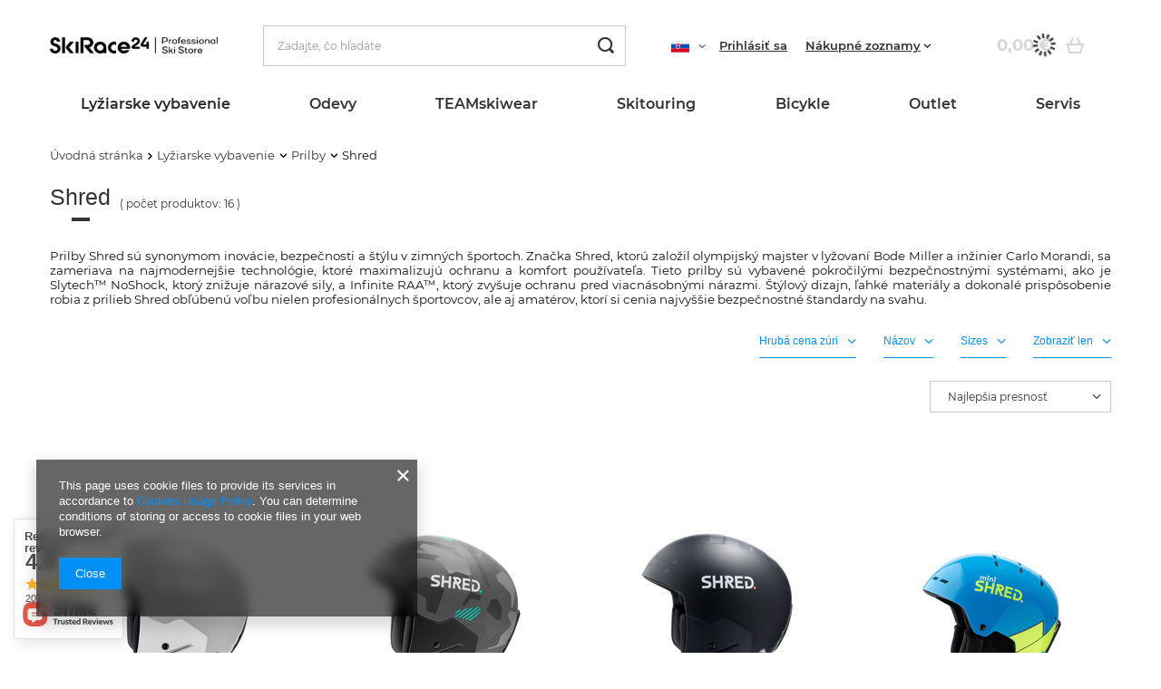

--- FILE ---
content_type: text/html; charset=utf-8
request_url: https://www.skirace24.cz/slo_m_Lyziarske-vybavenie_Prilby_Shred-1489.html
body_size: 28979
content:
<!DOCTYPE html>
<html lang="sk" class="--vat --gross " ><head><link rel="preload" as="image" fetchpriority="high" media="(max-width: 420px)" href="/hpeciai/14dc5bbc8ed8047deff18c313a54a4f8/slo_is_Lyziarska-helma-Shred-Basher-Ultimate-Cloud-White-2025-26-14249.png"><link rel="preload" as="image" fetchpriority="high" media="(min-width: 420.1px)" href="/hpeciai/f9cfb865879565ebed656f7957ccd396/slo_il_Lyziarska-helma-Shred-Basher-Ultimate-Cloud-White-2025-26-14249.png"><link rel="preload" as="image" fetchpriority="high" media="(max-width: 420px)" href="/hpeciai/8209284cbfaaaf5eae8f532999cfd8d7/slo_is_Lyziarska-helma-Shred-Basher-Ultimate-Fog-Flash-2025-26-13412.png"><link rel="preload" as="image" fetchpriority="high" media="(min-width: 420.1px)" href="/hpeciai/f6d94595a7a005470202fb4eb5fdea60/slo_il_Lyziarska-helma-Shred-Basher-Ultimate-Fog-Flash-2025-26-13412.png"><meta name="viewport" content="user-scalable=no, initial-scale = 1.0, maximum-scale = 1.0, width=device-width, viewport-fit=cover"><meta http-equiv="Content-Type" content="text/html; charset=utf-8"><meta http-equiv="X-UA-Compatible" content="IE=edge"><title>Shred</title><meta name="description" content="Shred | Lyžiarske vybavenie | Prilby"><link rel="icon" href="/gfx/slo/favicon.ico"><meta name="theme-color" content="#0090f6"><meta name="msapplication-navbutton-color" content="#0090f6"><meta name="apple-mobile-web-app-status-bar-style" content="#0090f6"><link rel="preload stylesheet" as="style" href="/gfx/slo/style.css.gzip?r=1732891678"><link rel="stylesheet" type="text/css" href="/gfx/slo/search_style.css.gzip?r=1732891678"><script>var app_shop={urls:{prefix:'data="/gfx/'.replace('data="', '')+'slo/',graphql:'/graphql/v1/'},vars:{priceType:'gross',priceTypeVat:true,productDeliveryTimeAndAvailabilityWithBasket:false,geoipCountryCode:'US',fairShopLogo: { enabled: false, image: '/gfx/standards/safe_light.svg'},currency:{id:'EUR',symbol:'€',country:'eu',format:'###,##0.00',beforeValue:false,space:true,decimalSeparator:',',groupingSeparator:' '},language:{id:'slo',symbol:'sk',name:'Slovak'},},txt:{priceTypeText:' hrubý',},fn:{},fnrun:{},files:[],graphql:{}};const getCookieByName=(name)=>{const value=`; ${document.cookie}`;const parts = value.split(`; ${name}=`);if(parts.length === 2) return parts.pop().split(';').shift();return false;};if(getCookieByName('freeeshipping_clicked')){document.documentElement.classList.remove('--freeShipping');}if(getCookieByName('rabateCode_clicked')){document.documentElement.classList.remove('--rabateCode');}function hideClosedBars(){const closedBarsArray=JSON.parse(localStorage.getItem('closedBars'))||[];if(closedBarsArray.length){const styleElement=document.createElement('style');styleElement.textContent=`${closedBarsArray.map((el)=>`#${el}`).join(',')}{display:none !important;}`;document.head.appendChild(styleElement);}}hideClosedBars();</script><meta name="robots" content="index,follow"><meta name="rating" content="general"><meta name="Author" content="SKIRACE24 based on IdoSell - the best online selling solutions for your e-store (www.idosell.com/shop).">
<!-- Begin LoginOptions html -->

<style>
#client_new_social .service_item[data-name="service_Apple"]:before, 
#cookie_login_social_more .service_item[data-name="service_Apple"]:before,
.oscop_contact .oscop_login__service[data-service="Apple"]:before {
    display: block;
    height: 2.6rem;
    content: url('/gfx/standards/apple.svg?r=1743165583');
}
.oscop_contact .oscop_login__service[data-service="Apple"]:before {
    height: auto;
    transform: scale(0.8);
}
#client_new_social .service_item[data-name="service_Apple"]:has(img.service_icon):before,
#cookie_login_social_more .service_item[data-name="service_Apple"]:has(img.service_icon):before,
.oscop_contact .oscop_login__service[data-service="Apple"]:has(img.service_icon):before {
    display: none;
}
</style>

<!-- End LoginOptions html -->

<!-- Open Graph -->
<meta property="og:type" content="website"><meta property="og:url" content="https://www.skirace24.cz/slo_m_Lyziarske-vybavenie_Prilby_Shred-1489.html
"><meta property="og:title" content="Shred"><meta property="og:description" content="Shred | Lyžiarske vybavenie | Prilby"><meta property="og:site_name" content="SKIRACE24"><meta property="og:locale" content="sk_SK"><meta property="og:locale:alternate" content="cs_CZ"><meta property="og:image" content="https://www.skirace24.cz/hpeciai/72dfe90fbe09795fc96ab537a9d1d1bf/pol_pl_Kask-Shred-Basher-Ultimate-Cloud-White-2025-26-14249_1.png"><meta property="og:image:width" content="500"><meta property="og:image:height" content="500"><link rel="manifest" href="https://www.skirace24.cz/data/include/pwa/7/manifest.json?t=3"><meta name="apple-mobile-web-app-capable" content="yes"><meta name="apple-mobile-web-app-status-bar-style" content="black"><meta name="apple-mobile-web-app-title" content="www.skirace24.cz"><link rel="apple-touch-icon" href="/data/include/pwa/7/icon-128.png"><link rel="apple-touch-startup-image" href="/data/include/pwa/7/logo-512.png" /><meta name="msapplication-TileImage" content="/data/include/pwa/7/icon-144.png"><meta name="msapplication-TileColor" content="#2F3BA2"><meta name="msapplication-starturl" content="/"><script type="application/javascript">var _adblock = true;</script><script async src="/data/include/advertising.js"></script><script type="application/javascript">var statusPWA = {
                online: {
                    txt: "Connected to the Internet",
                    bg: "#5fa341"
                },
                offline: {
                    txt: "No Internet connection",
                    bg: "#eb5467"
                }
            }</script><script async type="application/javascript" src="/ajax/js/pwa_online_bar.js?v=1&r=6"></script><script >
window.dataLayer = window.dataLayer || [];
window.gtag = function gtag() {
dataLayer.push(arguments);
}
gtag('consent', 'default', {
'ad_storage': 'denied',
'analytics_storage': 'denied',
'ad_personalization': 'denied',
'ad_user_data': 'denied',
'wait_for_update': 500
});

gtag('set', 'ads_data_redaction', true);
</script><script  class='google_consent_mode_update'>
gtag('consent', 'update', {
'ad_storage': 'granted',
'analytics_storage': 'granted',
'ad_personalization': 'granted',
'ad_user_data': 'granted'
});
</script>
<!-- End Open Graph -->

<link rel="canonical" href="https://www.skirace24.cz/slo_m_Lyziarske-vybavenie_Prilby_Shred-1489.html" />
<link rel="alternate" hreflang="cs" href="https://www.skirace24.cz/cze_m_Lyzarske-vybaveni_Helmy_Shred-1489.html" />
<link rel="alternate" hreflang="sk" href="https://www.skirace24.cz/slo_m_Lyziarske-vybavenie_Prilby_Shred-1489.html" />
                <!-- Global site tag (gtag.js) -->
                <script  async src="https://www.googletagmanager.com/gtag/js?id=AW-692589977"></script>
                <script >
                    window.dataLayer = window.dataLayer || [];
                    window.gtag = function gtag(){dataLayer.push(arguments);}
                    gtag('js', new Date());
                    
                    gtag('config', 'AW-692589977', {"allow_enhanced_conversions":true});
gtag('config', 'AW-10970304352', {"allow_enhanced_conversions":true});

                </script>
                
<!-- Begin additional html or js -->


<!--21|5|16| modified: 2021-08-26 12:25:34-->
<meta name="facebook-domain-verification" content="oi6p7jhji364m8ffd5i104mra4712j" />
<!--25|5|18| modified: 2022-08-06 15:16:43-->
<link rel="stylesheet" type="text/css" href="/data/include/cms/custom_style.css">

<!-- End additional html or js -->
</head><body>
<!-- Begin additional html or js -->


<!--28|5|19| modified: 2024-11-29 15:46:54-->
<script>let additionalIcon = true;</script>

<!-- End additional html or js -->
<div id="container" class="search_page container max-width-1200"><header class=" commercial_banner"><script class="ajaxLoad">app_shop.vars.vat_registered="true";app_shop.vars.currency_format="###,##0.00";app_shop.vars.currency_before_value=false;app_shop.vars.currency_space=true;app_shop.vars.symbol="€";app_shop.vars.id="EUR";app_shop.vars.baseurl="http://www.skirace24.cz/";app_shop.vars.sslurl="https://www.skirace24.cz/";app_shop.vars.curr_url="%2Fslo_m_Lyziarske-vybavenie_Prilby_Shred-1489.html";var currency_decimal_separator=',';var currency_grouping_separator=' ';app_shop.vars.blacklist_extension=["exe","com","swf","js","php"];app_shop.vars.blacklist_mime=["application/javascript","application/octet-stream","message/http","text/javascript","application/x-deb","application/x-javascript","application/x-shockwave-flash","application/x-msdownload"];app_shop.urls.contact="/contact-slo.html";app_shop.vars.blackWeekId=3001;</script><div id="viewType" style="display:none"></div><div id="logo" class="d-flex align-items-center"><a href="/" target="_self"><img src="/data/gfx/mask/slo/logo_5_big.png" alt="" width="8282" height="850"></a></div><form action="https://www.skirace24.cz/search.php" method="get" id="menu_search" class="menu_search"><a href="#showSearchForm" class="menu_search__mobile"></a><div class="menu_search__block"><div class="menu_search__item --input"><input class="menu_search__input" type="text" name="text" autocomplete="off" placeholder="Zadajte, čo hľadáte"><button class="menu_search__submit" type="submit"></button></div><div class="menu_search__item --results search_result"></div></div></form><div id="menu_settings" class="align-items-center justify-content-center justify-content-lg-end"><div class="open_trigger"><span class="d-none d-md-inline-block flag flag_slo"></span><div class="menu_settings_wrapper d-md-none"><div class="menu_settings_inline"><div class="menu_settings_header">
								Jazyk a mena: 
							</div><div class="menu_settings_content"><span class="menu_settings_flag flag flag_slo"></span><strong class="menu_settings_value"><span class="menu_settings_language">sk</span><span> | </span><span class="menu_settings_currency">€</span></strong></div></div><div class="menu_settings_inline"><div class="menu_settings_header">
								Doručenie na adresu: 
							</div><div class="menu_settings_content"><strong class="menu_settings_value">Česká republika</strong></div></div></div><i class="icon-angle-down d-none d-md-inline-block"></i></div><form action="https://www.skirace24.cz/settings.php" method="post" class="custom-language-form"><ul class="custom-language__wrapper"><li class="custom-language__li"><div class="form-group"><label class="menu_settings_lang_label">Jazyk</label><div class="radio custom-language__option"><label><input type="radio" name="lang" value="cze"><span class="flag flag_cze"></span><span>cs</span></label></div><div class="radio custom-language__option"><label><input type="radio" name="lang" checked value="slo"><span class="flag flag_slo"></span><span>sk</span></label></div></div></li><li><div class="form-group"><label for="menu_settings_curr">Mena</label><div class="select-after"><select class="form-control" name="curr" id="menu_settings_curr"><option value="CZK">Kč (1 € = 24.1031Kč)
															</option><option value="EUR" selected>€</option><option value="PLN">zł (1 € = 4.3zł)
															</option></select></div></div><div class="form-group"><label for="menu_settings_country">Doručenie na adresu</label><div class="select-after"><select class="form-control" name="country" id="menu_settings_country"><option selected value="1143020041">Česká republika</option><option value="1143020182">Slovensko</option></select></div></div></li><li class="buttons"><button class="btn --solid --large" type="submit">
								Uplatnenie zmien
							</button></li></ul></form><div id="menu_additional"><a class="account_link" href="https://www.skirace24.cz/login.php">Prihlásiť sa</a><div class="shopping_list_top" data-empty="true"><a href="https://www.skirace24.cz/sk/shoppinglist/" class="wishlist_link slt_link --empty">Nákupné zoznamy</a><div class="slt_lists"><ul class="slt_lists__nav"><li class="slt_lists__nav_item" data-list_skeleton="true" data-list_id="true" data-shared="true"><a class="slt_lists__nav_link" data-list_href="true"><span class="slt_lists__nav_name" data-list_name="true"></span><span class="slt_lists__count" data-list_count="true">0</span></a></li><li class="slt_lists__nav_item --empty"><a class="slt_lists__nav_link --empty" href="https://www.skirace24.cz/sk/shoppinglist/"><span class="slt_lists__nav_name" data-list_name="true">Nákupný zoznam</span><span class="slt_lists__count" data-list_count="true">0</span></a></li></ul></div></div></div></div><div class="shopping_list_top_mobile d-none" data-empty="true"><a href="https://www.skirace24.cz/sk/shoppinglist/" class="sltm_link --empty"></a></div><div id="menu_basket" class="topBasket --skeleton"><a class="topBasket__sub" href="/basketedit.php"><span class="badge badge-info"></span><strong class="topBasket__price">0,00 €</strong></a><div class="topBasket__details --products" style="display: none;"><div class="topBasket__block --labels"><label class="topBasket__item --name">Produkt</label><label class="topBasket__item --sum">Množstvo</label><label class="topBasket__item --prices">Cena</label></div><div class="topBasket__block --products"></div></div><div class="topBasket__details --shipping" style="display: none;"><span class="topBasket__name">Náklady na doručenie od</span><span id="shipppingCost"></span></div><script>
						app_shop.vars.cache_html = true;
					</script></div><nav id="menu_categories" class="wide"><button type="button" class="navbar-toggler"><i class="icon-reorder"></i></button><div class="navbar-collapse" id="menu_navbar"><ul class="navbar-nav mx-md-n2"><li class="nav-item active"><a  href="/slo_m_Lyziarske-vybavenie-1379.html" target="_self" title="Lyžiarske vybavenie" class="nav-link active" >Lyžiarske vybavenie</a><ul class="navbar-subnav"><li class="nav-item"><a  href="/slo_m_Lyziarske-vybavenie_Lyze-1380.html" target="_self" title="Lyže" class="nav-link" >Lyže</a><ul class="navbar-subsubnav more"><li class="nav-item"><a  href="/slo_m_Lyziarske-vybavenie_Lyze_Head-1381.html" target="_self" title="Head" class="nav-link" >Head</a></li><li class="nav-item"><a  href="/slo_m_Lyziarske-vybavenie_Lyze_Volkl-1433.html" target="_self" title="Volkl" class="nav-link" >Volkl</a></li><li class="nav-item"><a  href="/slo_m_Lyziarske-vybavenie_Lyze_Nordica-1520.html" target="_self" title="Nordica" class="nav-link" >Nordica</a></li><li class="nav-item"><a  href="/slo_m_Lyziarske-vybavenie_Lyze_Rossignol-1434.html" target="_self" title="Rossignol" class="nav-link" >Rossignol</a></li><li class="nav-item"><a  href="/slo_m_Lyziarske-vybavenie_Lyze_Dynastar-1432.html" target="_self" title="Dynastar" class="nav-link" >Dynastar</a></li><li class="nav-item"><a  href="/slo_m_Lyziarske-vybavenie_Lyze_Van-Deer-2853.html" target="_self" title="Van Deer" class="nav-link" >Van Deer</a></li><li class="nav-item"><a  href="/slo_m_Lyziarske-vybavenie_Lyze_Blizzard-1625.html" target="_self" title="Blizzard" class="nav-link" >Blizzard</a></li><li class="nav-item"><a  href="/slo_m_Lyziarske-vybavenie_Lyze_Fischer-1635.html" target="_self" title="Fischer" class="nav-link" >Fischer</a></li><li class="nav-item"><a  href="/slo_m_Lyziarske-vybavenie_Lyze_Blossom-Skis-1980.html" target="_self" title="Blossom Skis" class="nav-link" >Blossom Skis</a></li><li class="nav-item"><a  href="/slo_m_Lyziarske-vybavenie_Lyze_K2-2436.html" target="_self" title="K2" class="nav-link" >K2</a></li><li class="nav-item"><a  href="/slo_m_Lyziarske-vybavenie_Lyze_Kastle-2892.html" target="_self" title="Kastle" class="nav-link" >Kastle</a></li><li class="nav-item"><a  href="/slo_m_Lyziarske-vybavenie_Lyze_Lyziarske-doplnky-1597.html" target="_self" title="Lyžiarske doplnky" class="nav-link" >Lyžiarske doplnky</a></li><li class="nav-item --extend"><a href="" class="nav-link" txt_alt="- Zrútenie">+ Rozšíriť</a></li></ul></li><li class="nav-item"><a  href="/slo_m_Lyziarske-vybavenie_Topanky-1403.html" target="_self" title="Topánky" class="nav-link" >Topánky</a><ul class="navbar-subsubnav more"><li class="nav-item"><a  href="/slo_m_Lyziarske-vybavenie_Topanky_Head-1404.html" target="_self" title="Head" class="nav-link" >Head</a></li><li class="nav-item"><a  href="/slo_m_Lyziarske-vybavenie_Topanky_Lange-1431.html" target="_self" title="Lange" class="nav-link" >Lange</a></li><li class="nav-item"><a  href="/slo_m_Lyziarske-vybavenie_Topanky_Rossignol-1435.html" target="_self" title="Rossignol" class="nav-link" >Rossignol</a></li><li class="nav-item"><a  href="/slo_m_Lyziarske-vybavenie_Topanky_Dalbello-1436.html" target="_self" title="Dalbello" class="nav-link" >Dalbello</a></li><li class="nav-item"><a  href="/slo_m_Lyziarske-vybavenie_Topanky_Tecnica-1506.html" target="_self" title="Tecnica" class="nav-link" >Tecnica</a></li><li class="nav-item"><a  href="/slo_m_Lyziarske-vybavenie_Topanky_Nordica-1521.html" target="_self" title="Nordica" class="nav-link" >Nordica</a></li><li class="nav-item"><a  href="/slo_m_Lyziarske-vybavenie_Topanky_Van-Deer-2854.html" target="_self" title="Van Deer" class="nav-link" >Van Deer</a></li><li class="nav-item"><a  href="/slo_m_Lyziarske-vybavenie_Topanky_Fischer-1636.html" target="_self" title="Fischer" class="nav-link" >Fischer</a></li><li class="nav-item"><a  href="/slo_m_Lyziarske-vybavenie_Topanky_K2-2435.html" target="_self" title="K2" class="nav-link" >K2</a></li><li class="nav-item"><a  href="/slo_m_Lyziarske-vybavenie_Topanky_La-Sportiva-2080.html" target="_self" title="La Sportiva" class="nav-link" >La Sportiva</a></li><li class="nav-item"><a  href="/slo_m_Lyziarske-vybavenie_Topanky_Kastle-2894.html" target="_self" title="Kastle" class="nav-link" >Kastle</a></li><li class="nav-item"><a  href="/slo_m_Lyziarske-vybavenie_Topanky_Prislusenstvo-1596.html" target="_self" title="Príslušenstvo" class="nav-link" >Príslušenstvo</a></li><li class="nav-item --extend"><a href="" class="nav-link" txt_alt="- Zrútenie">+ Rozšíriť</a></li></ul></li><li class="nav-item active"><a  href="/slo_m_Lyziarske-vybavenie_Prilby-1386.html" target="_self" title="Prilby" class="nav-link active" >Prilby</a><ul class="navbar-subsubnav more"><li class="nav-item"><a  href="/slo_m_Lyziarske-vybavenie_Prilby_Kask-2996.html" target="_self" title="Kask" class="nav-link" >Kask</a></li><li class="nav-item"><a  href="/slo_m_Lyziarske-vybavenie_Prilby_Poc-1454.html" target="_self" title="Poc" class="nav-link" >Poc</a></li><li class="nav-item"><a  href="/slo_m_Lyziarske-vybavenie_Prilby_Head-1456.html" target="_self" title="Head" class="nav-link" >Head</a></li><li class="nav-item active"><a  href="/slo_m_Lyziarske-vybavenie_Prilby_Shred-1489.html" target="_self" title="Shred" class="nav-link active" >Shred</a></li><li class="nav-item"><a  href="/slo_m_Lyziarske-vybavenie_Prilby_Rossignol-1480.html" target="_self" title="Rossignol" class="nav-link" >Rossignol</a></li><li class="nav-item"><a  href="/slo_m_Lyziarske-vybavenie_Prilby_Sweet-Protection-1599.html" target="_self" title="Sweet Protection" class="nav-link" >Sweet Protection</a></li><li class="nav-item"><a  href="/slo_m_Lyziarske-vybavenie_Prilby_Oakley-2952.html" target="_self" title="Oakley" class="nav-link" >Oakley</a></li><li class="nav-item"><a  href="/slo_m_Lyziarske-vybavenie_Prilby_Briko-1522.html" target="_self" title="Briko" class="nav-link" >Briko</a></li><li class="nav-item"><a  href="/slo_m_Lyziarske-vybavenie_Prilby_Casco-1455.html" target="_self" title="Casco" class="nav-link" >Casco</a></li><li class="nav-item"><a  href="/slo_m_Lyziarske-vybavenie_Prilby_Flaxta-2862.html" target="_self" title="Flaxta" class="nav-link" >Flaxta</a></li><li class="nav-item"><a  href="/slo_m_Lyziarske-vybavenie_Prilby_Elan-1511.html" target="_self" title="Elan" class="nav-link" >Elan</a></li><li class="nav-item"><a  href="/slo_m_Lyziarske-vybavenie_Prilby_Bullski-1982.html" target="_self" title="Bullski" class="nav-link" >Bullski</a></li><li class="nav-item"><a  href="/slo_m_Lyziarske-vybavenie_Prilby_Uvex-1457.html" target="_self" title="Uvex" class="nav-link" >Uvex</a></li><li class="nav-item"><a  href="/slo_m_Lyziarske-vybavenie_Prilby_Cairn-1491.html" target="_self" title="Cairn" class="nav-link" >Cairn</a></li><li class="nav-item"><a  href="/slo_m_Lyziarske-vybavenie_Prilby_Dainese-2896.html" target="_self" title="Dainese" class="nav-link" >Dainese</a></li><li class="nav-item"><a  href="/slo_m_Lyziarske-vybavenie_Prilby_Zobrazit-vsetko-1734.html" target="_self" title="Zobraziť všetko" class="nav-link" >Zobraziť všetko</a></li><li class="nav-item"><a  href="/slo_m_Lyziarske-vybavenie_Prilby_Bliz-3060.html" target="_self" title="Bliz" class="nav-link" >Bliz</a></li><li class="nav-item --extend"><a href="" class="nav-link" txt_alt="- Zrútenie">+ Rozšíriť</a></li></ul></li><li class="nav-item"><a  href="/slo_m_Lyziarske-vybavenie_Lyziarske-Okuliare-1384.html" target="_self" title="Lyžiarske Okuliare" class="nav-link" >Lyžiarske Okuliare</a><ul class="navbar-subsubnav more"><li class="nav-item"><a  href="/slo_m_Lyziarske-vybavenie_Lyziarske-Okuliare_Poc-1450.html" target="_self" title="Poc" class="nav-link" >Poc</a></li><li class="nav-item"><a  href="/slo_m_Lyziarske-vybavenie_Lyziarske-Okuliare_Oakley-1451.html" target="_self" title="Oakley" class="nav-link" >Oakley</a></li><li class="nav-item"><a  href="/slo_m_Lyziarske-vybavenie_Lyziarske-Okuliare_Sweet-Protection-1601.html" target="_self" title="Sweet Protection" class="nav-link" >Sweet Protection</a></li><li class="nav-item"><a  href="/slo_m_Lyziarske-vybavenie_Lyziarske-Okuliare_Shred-1488.html" target="_self" title="Shred" class="nav-link" >Shred</a></li><li class="nav-item"><a  href="/slo_m_Lyziarske-vybavenie_Lyziarske-Okuliare_Head-1453.html" target="_self" title="Head" class="nav-link" >Head</a></li><li class="nav-item"><a  href="/slo_m_Lyziarske-vybavenie_Lyziarske-Okuliare_Uvex-1486.html" target="_self" title="Uvex" class="nav-link" >Uvex</a></li><li class="nav-item"><a  href="/slo_m_Lyziarske-vybavenie_Lyziarske-Okuliare_Casco-1452.html" target="_self" title="Casco" class="nav-link" >Casco</a></li><li class="nav-item"><a  href="/slo_m_Lyziarske-vybavenie_Lyziarske-Okuliare_Rossignol-1481.html" target="_self" title="Rossignol" class="nav-link" >Rossignol</a></li><li class="nav-item"><a  href="/slo_m_Lyziarske-vybavenie_Lyziarske-Okuliare_Red-Bull-2088.html" target="_self" title="Red Bull" class="nav-link" >Red Bull</a></li><li class="nav-item"><a  href="/slo_m_Lyziarske-vybavenie_Lyziarske-Okuliare_Briko-2090.html" target="_self" title="Briko" class="nav-link" >Briko</a></li><li class="nav-item"><a  href="/slo_m_Lyziarske-vybavenie_Lyziarske-Okuliare_Julbo-3030.html" target="_self" title="Julbo" class="nav-link" >Julbo</a></li><li class="nav-item"><a  href="/slo_m_Lyziarske-vybavenie_Lyziarske-Okuliare_Bliz-3058.html" target="_self" title="Bliz" class="nav-link" >Bliz</a></li><li class="nav-item"><a  href="/slo_m_Lyziarske-vybavenie_Lyziarske-Okuliare_Bullski-1984.html" target="_self" title="Bullski" class="nav-link" >Bullski</a></li><li class="nav-item"><a  href="/slo_m_Lyziarske-vybavenie_Lyziarske-Okuliare_Flaxta-2865.html" target="_self" title="Flaxta" class="nav-link" >Flaxta</a></li><li class="nav-item"><a  href="/slo_m_Lyziarske-vybavenie_Lyziarske-Okuliare_Nahradne-zorniky-1557.html" target="_self" title="Náhradné zorníky" class="nav-link" >Náhradné zorníky</a></li><li class="nav-item --extend"><a href="" class="nav-link" txt_alt="- Zrútenie">+ Rozšíriť</a></li></ul></li><li class="nav-item"><a  href="/slo_m_Lyziarske-vybavenie_Palice-1382.html" target="_self" title="Palice" class="nav-link" >Palice</a><ul class="navbar-subsubnav more"><li class="nav-item"><a  href="/slo_m_Lyziarske-vybavenie_Palice_Leki-1458.html" target="_self" title="Leki" class="nav-link" >Leki</a></li><li class="nav-item"><a  href="/slo_m_Lyziarske-vybavenie_Palice_Komperdell-1459.html" target="_self" title="Komperdell" class="nav-link" >Komperdell</a></li><li class="nav-item"><a  href="/slo_m_Lyziarske-vybavenie_Palice_Head-1460.html" target="_self" title="Head" class="nav-link" >Head</a></li><li class="nav-item"><a  href="/slo_m_Lyziarske-vybavenie_Palice_Rossignol-1500.html" target="_self" title="Rossignol" class="nav-link" >Rossignol</a></li><li class="nav-item"><a  href="/slo_m_Lyziarske-vybavenie_Palice_Gabel-1542.html" target="_self" title="Gabel" class="nav-link" >Gabel</a></li><li class="nav-item"><a  href="/slo_m_Lyziarske-vybavenie_Palice_Kerma-2040.html" target="_self" title="Kerma" class="nav-link" >Kerma</a></li><li class="nav-item"><a  href="/slo_m_Lyziarske-vybavenie_Palice_Van-Deer-2855.html" target="_self" title="Van Deer" class="nav-link" >Van Deer</a></li><li class="nav-item"><a  href="/slo_m_Lyziarske-vybavenie_Palice_Level-1518.html" target="_self" title="Level" class="nav-link" >Level</a></li><li class="nav-item"><a  href="/slo_m_Lyziarske-vybavenie_Palice_Nordica-2857.html" target="_self" title="Nordica" class="nav-link" >Nordica</a></li><li class="nav-item"><a  href="/slo_m_Lyziarske-vybavenie_Palice_Volkl-1536.html" target="_self" title="Volkl" class="nav-link" >Volkl</a></li><li class="nav-item"><a  href="/slo_m_Lyziarske-vybavenie_Palice_Turisticke-Palice-1885.html" target="_self" title="Turistické Palice" class="nav-link" >Turistické Palice</a></li><li class="nav-item --extend"><a href="" class="nav-link" txt_alt="- Zrútenie">+ Rozšíriť</a></li></ul></li><li class="nav-item"><a  href="/slo_m_Lyziarske-vybavenie_Rukavice-1383.html" target="_self" title="Rukavice" class="nav-link" >Rukavice</a><ul class="navbar-subsubnav more"><li class="nav-item"><a  href="/slo_m_Lyziarske-vybavenie_Rukavice_Leki-1445.html" target="_self" title="Leki" class="nav-link" >Leki</a></li><li class="nav-item"><a  href="/slo_m_Lyziarske-vybavenie_Rukavice_Reusch-1446.html" target="_self" title="Reusch" class="nav-link" >Reusch</a></li><li class="nav-item"><a  href="/slo_m_Lyziarske-vybavenie_Rukavice_Level-1447.html" target="_self" title="Level" class="nav-link" >Level</a></li><li class="nav-item"><a  href="/slo_m_Lyziarske-vybavenie_Rukavice_Ziener-1512.html" target="_self" title="Ziener" class="nav-link" >Ziener</a></li><li class="nav-item"><a  href="/slo_m_Lyziarske-vybavenie_Rukavice_Descente-3053.html" target="_self" title="Descente" class="nav-link" >Descente</a></li><li class="nav-item"><a  href="/slo_m_Lyziarske-vybavenie_Rukavice_Rossignol-1513.html" target="_self" title="Rossignol" class="nav-link" >Rossignol</a></li><li class="nav-item"><a  href="/slo_m_Lyziarske-vybavenie_Rukavice_Shred-Slytech-1487.html" target="_self" title="Shred/Slytech" class="nav-link" >Shred/Slytech</a></li><li class="nav-item"><a  href="/slo_m_Lyziarske-vybavenie_Rukavice_Komperdell-1584.html" target="_self" title="Komperdell" class="nav-link" >Komperdell</a></li><li class="nav-item"><a  href="/slo_m_Lyziarske-vybavenie_Rukavice_Energiapura-1449.html" target="_self" title="Energiapura" class="nav-link" >Energiapura</a></li><li class="nav-item"><a  href="/slo_m_Lyziarske-vybavenie_Rukavice_Nordica-2860.html" target="_self" title="Nordica" class="nav-link" >Nordica</a></li><li class="nav-item"><a  href="/slo_m_Lyziarske-vybavenie_Rukavice_Viking-2085.html" target="_self" title="Viking" class="nav-link" >Viking</a></li><li class="nav-item"><a  href="/slo_m_Lyziarske-vybavenie_Rukavice_Dainese-2881.html" target="_self" title="Dainese" class="nav-link" >Dainese</a></li><li class="nav-item"><a  href="/slo_m_Lyziarske-vybavenie_Rukavice_Zobrazit-vsetko-1737.html" target="_self" title="Zobraziť všetko" class="nav-link" >Zobraziť všetko</a></li><li class="nav-item --extend"><a href="" class="nav-link" txt_alt="- Zrútenie">+ Rozšíriť</a></li></ul></li><li class="nav-item"><a  href="/slo_m_Lyziarske-vybavenie_Chranice-1503.html" target="_self" title="Chrániče" class="nav-link" >Chrániče</a><ul class="navbar-subsubnav"><li class="nav-item"><a  href="/slo_m_Lyziarske-vybavenie_Chranice_Spodna-bielizen-Anti-Cut-2884.html" target="_self" title="Spodná bielizeň Anti-Cut" class="nav-link" >Spodná bielizeň Anti-Cut</a></li><li class="nav-item"><a  href="/slo_m_Lyziarske-vybavenie_Chranice_Chranice-chrbta-1569.html" target="_self" title="Chrániče chrbta" class="nav-link" >Chrániče chrbta</a></li><li class="nav-item"><a  href="/slo_m_Lyziarske-vybavenie_Chranice_Chranice-ramien-pavuk-1573.html" target="_self" title="Chrániče ramien/pavúk" class="nav-link" >Chrániče ramien/pavúk</a></li><li class="nav-item"><a  href="/slo_m_Lyziarske-vybavenie_Chranice_Chranice-predlaktia-1572.html" target="_self" title="Chrániče predlaktia" class="nav-link" >Chrániče predlaktia</a></li><li class="nav-item"><a  href="/slo_m_Lyziarske-vybavenie_Chranice_Holenne-chranice-1589.html" target="_self" title="Holenné chrániče" class="nav-link" >Holenné chrániče</a></li><li class="nav-item"><a  href="/slo_m_Lyziarske-vybavenie_Chranice_Chranice-noh-1571.html" target="_self" title="Chrániče nôh" class="nav-link" >Chrániče nôh</a></li><li class="nav-item"><a  href="/slo_m_Lyziarske-vybavenie_Chranice_Chranice-palic-1568.html" target="_self" title="Chrániče palíc" class="nav-link" >Chrániče palíc</a></li><li class="nav-item"><a  href="/slo_m_Lyziarske-vybavenie_Chranice_Chranice-celuste-1570.html" target="_self" title="Chrániče čeľuste" class="nav-link" >Chrániče čeľuste</a></li></ul></li><li class="nav-item"><a  href="/slo_m_Lyziarske-vybavenie_Servisne-Prislusenstvo-1402.html" target="_self" title="Servisné Príslušenstvo" class="nav-link" >Servisné Príslušenstvo</a><ul class="navbar-subsubnav more"><li class="nav-item"><a  href="/slo_m_Lyziarske-vybavenie_Servisne-Prislusenstvo_Vosky-1461.html" target="_self" title="Vosky" class="nav-link" >Vosky</a></li><li class="nav-item"><a  href="/slo_m_Lyziarske-vybavenie_Servisne-Prislusenstvo_Struhadlo-1469.html" target="_self" title="Strúhadlo" class="nav-link" >Strúhadlo</a></li><li class="nav-item"><a  href="/slo_m_Lyziarske-vybavenie_Servisne-Prislusenstvo_Uhlovace-1468.html" target="_self" title="Úhlovače" class="nav-link" >Úhlovače</a></li><li class="nav-item"><a  href="/slo_m_Lyziarske-vybavenie_Servisne-Prislusenstvo_Skrabky-1466.html" target="_self" title="Škrabky" class="nav-link" >Škrabky</a></li><li class="nav-item"><a  href="/slo_m_Lyziarske-vybavenie_Servisne-Prislusenstvo_Pilniky-1467.html" target="_self" title="Pilníky" class="nav-link" >Pilníky</a></li><li class="nav-item"><a  href="/slo_m_Lyziarske-vybavenie_Servisne-Prislusenstvo_Kefky-1465.html" target="_self" title="Kefky" class="nav-link" >Kefky</a></li><li class="nav-item"><a  href="/slo_m_Lyziarske-vybavenie_Servisne-Prislusenstvo_Impregnacia-a-pracie-prostriedky-1474.html" target="_self" title="Impregnácia a pracie prostriedky" class="nav-link" >Impregnácia a pracie prostriedky</a></li><li class="nav-item"><a  href="/slo_m_Lyziarske-vybavenie_Servisne-Prislusenstvo_Cistenie-1472.html" target="_self" title="Čistenie" class="nav-link" >Čistenie</a></li><li class="nav-item"><a  href="/slo_m_Lyziarske-vybavenie_Servisne-Prislusenstvo_Zehlicky-1464.html" target="_self" title="Žehličky" class="nav-link" >Žehličky</a></li><li class="nav-item"><a  href="/slo_m_Lyziarske-vybavenie_Servisne-Prislusenstvo_Zveraky-1462.html" target="_self" title="Zveráky" class="nav-link" >Zveráky</a></li><li class="nav-item"><a  href="/slo_m_Lyziarske-vybavenie_Servisne-Prislusenstvo_Servisny-Stol-1463.html" target="_self" title="Servisný Stôl" class="nav-link" >Servisný Stôl</a></li><li class="nav-item"><a  href="/slo_m_Lyziarske-vybavenie_Servisne-Prislusenstvo_Oblecenie-1470.html" target="_self" title="Oblečenie" class="nav-link" >Oblečenie</a></li><li class="nav-item"><a  href="/slo_m_Lyziarske-vybavenie_Servisne-Prislusenstvo_Prislusenstvo-1473.html" target="_self" title="Príslušenstvo" class="nav-link" >Príslušenstvo</a></li><li class="nav-item"><a  href="/slo_m_Lyziarske-vybavenie_Servisne-Prislusenstvo_Zobrazit-vsetko-1739.html" target="_self" title="Zobraziť všetko" class="nav-link" >Zobraziť všetko</a></li><li class="nav-item --extend"><a href="" class="nav-link" txt_alt="- Zrútenie">+ Rozšíriť</a></li></ul></li><li class="nav-item"><a  href="/slo_m_Lyziarske-vybavenie_Prislusenstvo-1422.html" target="_self" title="Príslušenstvo" class="nav-link" >Príslušenstvo</a><ul class="navbar-subsubnav"><li class="nav-item"><a  href="/slo_m_Lyziarske-vybavenie_Prislusenstvo_Nahradne-zorniky-1576.html" target="_self" title="Náhradné zorníky" class="nav-link" >Náhradné zorníky</a></li><li class="nav-item"><a  href="/slo_m_Lyziarske-vybavenie_Prislusenstvo_Vaky-Pripady-1581.html" target="_self" title="Vaky / Prípady" class="nav-link" >Vaky / Prípady</a></li><li class="nav-item"><a  href="/slo_m_Lyziarske-vybavenie_Prislusenstvo_Stahovaci-pasik-1582.html" target="_self" title="Sťahovací pásik" class="nav-link" >Sťahovací pásik</a></li><li class="nav-item"><a  href="/slo_m_Lyziarske-vybavenie_Prislusenstvo_Siltovky-1583.html" target="_self" title="Šiltovky" class="nav-link" >Šiltovky</a></li><li class="nav-item"><a  href="/slo_m_Lyziarske-vybavenie_Prislusenstvo_Ochranna-maska-2035.html" target="_self" title="Ochranná maska" class="nav-link" >Ochranná maska</a></li><li class="nav-item"><a  href="/slo_m_Lyziarske-vybavenie_Prislusenstvo_Ostatne-1578.html" target="_self" title="Ostatné" class="nav-link" >Ostatné</a></li><li class="nav-item"><a  href="/slo_m_Lyziarske-vybavenie_Prislusenstvo_Zobrazit-vsetko-1748.html" target="_self" title="Zobraziť všetko" class="nav-link" >Zobraziť všetko</a></li><li class="nav-item"><a  href="/slo_m_Lyziarske-vybavenie_Prislusenstvo_Termosky-a-termohrnceky-1893.html" target="_self" title="Termosky a termohrnčeky" class="nav-link" >Termosky a termohrnčeky</a></li></ul></li><li class="nav-item"><a  href="/slo_m_Lyziarske-vybavenie_Vaky-na-topanky-a-helmy-1554.html" target="_self" title="Vaky na topánky a helmy" class="nav-link" >Vaky na topánky a helmy</a><ul class="navbar-subsubnav"><li class="nav-item"><a  href="/slo_m_Lyziarske-vybavenie_Vaky-na-topanky-a-helmy_Zobrazit-vsetko-1742.html" target="_self" title="Zobraziť všetko" class="nav-link" >Zobraziť všetko</a></li></ul></li><li class="nav-item"><a  href="/slo_m_Lyziarske-vybavenie_Vaky-na-lyze-1555.html" target="_self" title="Vaky na lyže" class="nav-link" >Vaky na lyže</a><ul class="navbar-subsubnav"><li class="nav-item"><a  href="/slo_m_Lyziarske-vybavenie_Vaky-na-lyze_Zobrazit-vsetko-1741.html" target="_self" title="Zobraziť všetko" class="nav-link" >Zobraziť všetko</a></li></ul></li><li class="nav-item"><a  href="/slo_m_Lyziarske-vybavenie_Tasky-1556.html" target="_self" title="Tašky" class="nav-link" >Tašky</a><ul class="navbar-subsubnav"><li class="nav-item"><a  href="/slo_m_Lyziarske-vybavenie_Tasky_Zobrazit-vsetko-1751.html" target="_self" title="Zobraziť všetko" class="nav-link" >Zobraziť všetko</a></li></ul></li><li class="nav-item"><a  href="/slo_m_Lyziarske-vybavenie_Vysusace-1406.html" target="_self" title="Vysúšače" class="nav-link" >Vysúšače</a><ul class="navbar-subsubnav"><li class="nav-item"><a  href="/slo_m_Lyziarske-vybavenie_Vysusace_Zobrazit-vsetko-1740.html" target="_self" title="Zobraziť všetko" class="nav-link" >Zobraziť všetko</a></li></ul></li><li class="nav-item"><a  href="/slo_m_Lyziarske-vybavenie_Lyziarske-viazanie-1424.html" target="_self" title="Lyžiarske viazanie" class="nav-link" >Lyžiarske viazanie</a><ul class="navbar-subsubnav"><li class="nav-item"><a  href="/slo_m_Lyziarske-vybavenie_Lyziarske-viazanie_Zobrazit-vsetko-1744.html" target="_self" title="Zobraziť všetko" class="nav-link" >Zobraziť všetko</a></li></ul></li><li class="nav-item"><a  href="/slo_m_Lyziarske-vybavenie_Boostery-1577.html" target="_self" title="Boostery" class="nav-link" >Boostery</a><ul class="navbar-subsubnav"><li class="nav-item"><a  href="/slo_m_Lyziarske-vybavenie_Boostery_Zobrazit-vsetko-1749.html" target="_self" title="Zobraziť všetko" class="nav-link" >Zobraziť všetko</a></li></ul></li><li class="nav-item empty"><a  href="/slo_m_Lyziarske-vybavenie_GoPro-2907.html" target="_self" title="GoPro" class="nav-link" >GoPro</a></li><li class="nav-item"><a  href="/slo_m_Lyziarske-vybavenie_Okuliare-1385.html" target="_self" title="Okuliare" class="nav-link" >Okuliare</a><ul class="navbar-subsubnav"><li class="nav-item"><a  href="/slo_m_Lyziarske-vybavenie_Okuliare_Zobrazit-vsetko-1745.html" target="_self" title="Zobraziť všetko" class="nav-link" >Zobraziť všetko</a></li></ul></li><li class="nav-item"><a  href="/slo_m_Lyziarske-vybavenie_Vlozky-1477.html" target="_self" title="Vložky" class="nav-link" >Vložky</a><ul class="navbar-subsubnav"><li class="nav-item"><a  href="/slo_m_Lyziarske-vybavenie_Vlozky_Zobrazit-vsetko-1746.html" target="_self" title="Zobraziť všetko" class="nav-link" >Zobraziť všetko</a></li></ul></li></ul></li><li class="nav-item"><a  href="/slo_m_Odevy-1387.html" target="_self" title="Odevy" class="nav-link" >Odevy</a><ul class="navbar-subnav"><li class="nav-item"><a  href="/slo_m_Odevy_Lyziarske-Bundy-1388.html" target="_self" title="Lyžiarske Bundy" class="nav-link" >Lyžiarske Bundy</a><ul class="navbar-subsubnav"><li class="nav-item"><a  href="/slo_m_Odevy_Lyziarske-Bundy_Panske-1425.html" target="_self" title="Pánske" class="nav-link" >Pánske</a></li><li class="nav-item"><a  href="/slo_m_Odevy_Lyziarske-Bundy_Damske-1426.html" target="_self" title="Dámske" class="nav-link" >Dámske</a></li><li class="nav-item"><a  href="/slo_m_Odevy_Lyziarske-Bundy_Juniorske-1430.html" target="_self" title="Juniorské" class="nav-link" >Juniorské</a></li></ul></li><li class="nav-item"><a  href="/slo_m_Odevy_Lyziarske-Nohavice-1427.html" target="_self" title="Lyžiarske Nohavice" class="nav-link" >Lyžiarske Nohavice</a><ul class="navbar-subsubnav"><li class="nav-item"><a  href="/slo_m_Odevy_Lyziarske-Nohavice_Panske-1428.html" target="_self" title="Pánske" class="nav-link" >Pánske</a></li><li class="nav-item"><a  href="/slo_m_Odevy_Lyziarske-Nohavice_Damske-1429.html" target="_self" title="Dámske" class="nav-link" >Dámske</a></li><li class="nav-item"><a  href="/slo_m_Odevy_Lyziarske-Nohavice_Juniorske-1482.html" target="_self" title="Juniorské" class="nav-link" >Juniorské</a></li></ul></li><li class="nav-item"><a  href="/slo_m_Odevy_Softshelle-1527.html" target="_self" title="Softshelle" class="nav-link" >Softshelle</a><ul class="navbar-subsubnav"><li class="nav-item"><a  href="/slo_m_Odevy_Softshelle_Panske-1559.html" target="_self" title="Pánske" class="nav-link" >Pánske</a></li><li class="nav-item"><a  href="/slo_m_Odevy_Softshelle_Damske-1560.html" target="_self" title="Dámske" class="nav-link" >Dámske</a></li><li class="nav-item"><a  href="/slo_m_Odevy_Softshelle_Juniorske-1561.html" target="_self" title="Juniorské" class="nav-link" >Juniorské</a></li></ul></li><li class="nav-item"><a  href="/slo_m_Odevy_Izolacne-bundy-1528.html" target="_self" title="Izolačné bundy" class="nav-link" >Izolačné bundy</a><ul class="navbar-subsubnav"><li class="nav-item"><a  href="/slo_m_Odevy_Izolacne-bundy_Panske-1562.html" target="_self" title="Pánske" class="nav-link" >Pánske</a></li><li class="nav-item"><a  href="/slo_m_Odevy_Izolacne-bundy_Damske-1563.html" target="_self" title="Dámske" class="nav-link" >Dámske</a></li><li class="nav-item"><a  href="/slo_m_Odevy_Izolacne-bundy_Juniorske-1564.html" target="_self" title="Juniorské" class="nav-link" >Juniorské</a></li></ul></li><li class="nav-item"><a  href="/slo_m_Odevy_Vesty-1538.html" target="_self" title="Vesty" class="nav-link" >Vesty</a><ul class="navbar-subsubnav"><li class="nav-item"><a  href="/slo_m_Odevy_Vesty_Panske-1565.html" target="_self" title="Pánske" class="nav-link" >Pánske</a></li><li class="nav-item"><a  href="/slo_m_Odevy_Vesty_Damske-1566.html" target="_self" title="Dámske" class="nav-link" >Dámske</a></li><li class="nav-item"><a  href="/slo_m_Odevy_Vesty_Juniorske-1567.html" target="_self" title="Juniorské" class="nav-link" >Juniorské</a></li></ul></li><li class="nav-item"><a  href="/slo_m_Odevy_Mikiny-1531.html" target="_self" title="Mikiny " class="nav-link" >Mikiny </a><ul class="navbar-subsubnav"><li class="nav-item"><a  href="/slo_m_Odevy_Mikiny-_Panske-1593.html" target="_self" title="Pánske" class="nav-link" >Pánske</a></li><li class="nav-item"><a  href="/slo_m_Odevy_Mikiny-_Damske-1594.html" target="_self" title="Dámske" class="nav-link" >Dámske</a></li><li class="nav-item"><a  href="/slo_m_Odevy_Mikiny-_Juniorske-1595.html" target="_self" title="Juniorské" class="nav-link" >Juniorské</a></li></ul></li><li class="nav-item"><a  href="/slo_m_Odevy_Lyziarske-kombineza-Race-Suits-1389.html" target="_self" title="Lyžiarske kombinéza / Race Suits" class="nav-link" >Lyžiarske kombinéza / Race Suits</a><ul class="navbar-subsubnav"><li class="nav-item"><a  href="/slo_m_Odevy_Lyziarske-kombineza-Race-Suits_Seniorske-1526.html" target="_self" title="Seniorské" class="nav-link" >Seniorské</a></li><li class="nav-item"><a  href="/slo_m_Odevy_Lyziarske-kombineza-Race-Suits_Juniorske-1525.html" target="_self" title="Juniorské" class="nav-link" >Juniorské</a></li></ul></li><li class="nav-item"><a  href="/slo_m_Odevy_Softshellove-sortky-1419.html" target="_self" title="Softshellové šortky" class="nav-link" >Softshellové šortky</a><ul class="navbar-subsubnav"><li class="nav-item"><a  href="/slo_m_Odevy_Softshellove-sortky_Seniorske-1539.html" target="_self" title="Seniorské" class="nav-link" >Seniorské</a></li><li class="nav-item"><a  href="/slo_m_Odevy_Softshellove-sortky_Juniorske-1540.html" target="_self" title="Juniorské" class="nav-link" >Juniorské</a></li></ul></li><li class="nav-item"><a  href="/slo_m_Odevy_Lyziarske-rukavice-1543.html" target="_self" title="Lyžiarske rukavice" class="nav-link" >Lyžiarske rukavice</a><ul class="navbar-subsubnav more"><li class="nav-item"><a  href="/slo_m_Odevy_Lyziarske-rukavice_Leki-1544.html" target="_self" title="Leki" class="nav-link" >Leki</a></li><li class="nav-item"><a  href="/slo_m_Odevy_Lyziarske-rukavice_Reusch-1545.html" target="_self" title="Reusch" class="nav-link" >Reusch</a></li><li class="nav-item"><a  href="/slo_m_Odevy_Lyziarske-rukavice_Level-1546.html" target="_self" title="Level" class="nav-link" >Level</a></li><li class="nav-item"><a  href="/slo_m_Odevy_Lyziarske-rukavice_Ziener-1551.html" target="_self" title="Ziener" class="nav-link" >Ziener</a></li><li class="nav-item"><a  href="/slo_m_Odevy_Lyziarske-rukavice_Rossignol-1552.html" target="_self" title="Rossignol" class="nav-link" >Rossignol</a></li><li class="nav-item"><a  href="/slo_m_Odevy_Lyziarske-rukavice_Shred-Slytech-1549.html" target="_self" title="Shred/Slytech" class="nav-link" >Shred/Slytech</a></li><li class="nav-item"><a  href="/slo_m_Odevy_Lyziarske-rukavice_Descente-3055.html" target="_self" title="Descente" class="nav-link" >Descente</a></li><li class="nav-item"><a  href="/slo_m_Odevy_Lyziarske-rukavice_Komperdell-1585.html" target="_self" title="Komperdell" class="nav-link" >Komperdell</a></li><li class="nav-item"><a  href="/slo_m_Odevy_Lyziarske-rukavice_Energiapura-1548.html" target="_self" title="Energiapura" class="nav-link" >Energiapura</a></li><li class="nav-item"><a  href="/slo_m_Odevy_Lyziarske-rukavice_Nordica-2861.html" target="_self" title="Nordica" class="nav-link" >Nordica</a></li><li class="nav-item"><a  href="/slo_m_Odevy_Lyziarske-rukavice_Viking-2086.html" target="_self" title="Viking" class="nav-link" >Viking</a></li><li class="nav-item"><a  href="/slo_m_Odevy_Lyziarske-rukavice_Dainese-2882.html" target="_self" title="Dainese" class="nav-link" >Dainese</a></li><li class="nav-item --extend"><a href="" class="nav-link" txt_alt="- Zrútenie">+ Rozšíriť</a></li></ul></li><li class="nav-item"><a  href="/slo_m_Odevy_Plastenky-1529.html" target="_self" title="Pláštenky" class="nav-link" >Pláštenky</a><ul class="navbar-subsubnav"><li class="nav-item"><a  href="/slo_m_Odevy_Plastenky_Seniorske-1762.html" target="_self" title="Seniorské" class="nav-link" >Seniorské</a></li><li class="nav-item"><a  href="/slo_m_Odevy_Plastenky_Juniorske-1763.html" target="_self" title="Juniorské" class="nav-link" >Juniorské</a></li></ul></li><li class="nav-item"><a  href="/slo_m_Odevy_Termoaktivne-Oblecenie-1437.html" target="_self" title="Termoaktívne Oblečenie" class="nav-link" >Termoaktívne Oblečenie</a><ul class="navbar-subsubnav"><li class="nav-item"><a  href="/slo_m_Odevy_Termoaktivne-Oblecenie_Panske-1438.html" target="_self" title="Pánske" class="nav-link" >Pánske</a></li><li class="nav-item"><a  href="/slo_m_Odevy_Termoaktivne-Oblecenie_Damske-1439.html" target="_self" title="Dámske" class="nav-link" >Dámske</a></li><li class="nav-item"><a  href="/slo_m_Odevy_Termoaktivne-Oblecenie_Juniorske-1484.html" target="_self" title="Juniorské" class="nav-link" >Juniorské</a></li></ul></li><li class="nav-item"><a  href="/slo_m_Odevy_Softshellove-kalhoty-1628.html" target="_self" title="Softshellové kalhoty" class="nav-link" >Softshellové kalhoty</a><ul class="navbar-subsubnav"><li class="nav-item"><a  href="/slo_m_Odevy_Softshellove-kalhoty_Seniorske-1767.html" target="_self" title="Seniorské" class="nav-link" >Seniorské</a></li></ul></li><li class="nav-item"><a  href="/slo_m_Odevy_Teplaky-1532.html" target="_self" title="Tepláky" class="nav-link" >Tepláky</a><ul class="navbar-subsubnav"><li class="nav-item"><a  href="/slo_m_Odevy_Teplaky_Panske-1764.html" target="_self" title="Pánske" class="nav-link" >Pánske</a></li><li class="nav-item"><a  href="/slo_m_Odevy_Teplaky_Damske-1765.html" target="_self" title="Dámske" class="nav-link" >Dámske</a></li></ul></li><li class="nav-item"><a  href="/slo_m_Odevy_Tricka-1530.html" target="_self" title="Tričká" class="nav-link" >Tričká</a><ul class="navbar-subsubnav"><li class="nav-item"><a  href="/slo_m_Odevy_Tricka_Seniorske-1769.html" target="_self" title="Seniorské" class="nav-link" >Seniorské</a></li><li class="nav-item"><a  href="/slo_m_Odevy_Tricka_Juniorske-1770.html" target="_self" title="Juniorské" class="nav-link" >Juniorské</a></li></ul></li><li class="nav-item"><a  href="/slo_m_Odevy_Ponozky-1405.html" target="_self" title="Ponožky" class="nav-link" >Ponožky</a><ul class="navbar-subsubnav"><li class="nav-item"><a  href="/slo_m_Odevy_Ponozky_Seniorske-1475.html" target="_self" title="Seniorské" class="nav-link" >Seniorské</a></li><li class="nav-item"><a  href="/slo_m_Odevy_Ponozky_Juniorske-1476.html" target="_self" title="Juniorské" class="nav-link" >Juniorské</a></li></ul></li><li class="nav-item"><a  href="/slo_m_Odevy_Ciapky-1392.html" target="_self" title="Čiapky" class="nav-link" >Čiapky</a><ul class="navbar-subsubnav"><li class="nav-item"><a  href="/slo_m_Odevy_Ciapky_Nakrcniky-1409.html" target="_self" title="Nákrčníky" class="nav-link" >Nákrčníky</a></li><li class="nav-item"><a  href="/slo_m_Odevy_Ciapky_Siltovky-1533.html" target="_self" title="Šiltovky" class="nav-link" >Šiltovky</a></li><li class="nav-item"><a  href="/slo_m_Odevy_Ciapky_Zimne-ciapky-1534.html" target="_self" title="Zimné čiapky" class="nav-link" >Zimné čiapky</a></li><li class="nav-item"><a  href="/slo_m_Odevy_Ciapky_Celenky-1541.html" target="_self" title="Čelenky" class="nav-link" >Čelenky</a></li><li class="nav-item"><a  href="/slo_m_Odevy_Ciapky_Balaclavas-1771.html" target="_self" title="Balaclavas" class="nav-link" >Balaclavas</a></li></ul></li><li class="nav-item"><a  href="/slo_m_Odevy_Prislusenstvo-1535.html" target="_self" title="Príslušenstvo" class="nav-link" >Príslušenstvo</a><ul class="navbar-subsubnav"><li class="nav-item"><a  href="/slo_m_Odevy_Prislusenstvo_Zobrazit-vsetko-1843.html" target="_self" title="Zobraziť všetko" class="nav-link" >Zobraziť všetko</a></li></ul></li></ul></li><li class="nav-item"><a  href="/slo_m_TEAMskiwear-1654.html" target="_self" title="TEAMskiwear" class="nav-link" >TEAMskiwear</a><ul class="navbar-subnav"><li class="nav-item"><a  href="/slo_m_TEAMskiwear_Panske-1655.html" target="_self" title="Pánske" class="nav-link" >Pánske</a><ul class="navbar-subsubnav more"><li class="nav-item"><a  href="/slo_m_TEAMskiwear_Panske_Bundy-1658.html" target="_self" title="Bundy" class="nav-link" >Bundy</a></li><li class="nav-item"><a  href="/slo_m_TEAMskiwear_Panske_Nohavice-1659.html" target="_self" title="Nohavice" class="nav-link" >Nohavice</a></li><li class="nav-item"><a  href="/slo_m_TEAMskiwear_Panske_Lyziarske-kombineza-1660.html" target="_self" title="Lyžiarske kombinéza" class="nav-link" >Lyžiarske kombinéza</a></li><li class="nav-item"><a  href="/slo_m_TEAMskiwear_Panske_Softshellove-sortky-1661.html" target="_self" title="Softshellové šortky" class="nav-link" >Softshellové šortky</a></li><li class="nav-item"><a  href="/slo_m_TEAMskiwear_Panske_Plastenky-1662.html" target="_self" title="Pláštenky" class="nav-link" >Pláštenky</a></li><li class="nav-item"><a  href="/slo_m_TEAMskiwear_Panske_Softshelle-1663.html" target="_self" title="Softshelle" class="nav-link" >Softshelle</a></li><li class="nav-item"><a  href="/slo_m_TEAMskiwear_Panske_Mikiny-1664.html" target="_self" title="Mikiny" class="nav-link" >Mikiny</a></li><li class="nav-item"><a  href="/slo_m_TEAMskiwear_Panske_Tricka-1666.html" target="_self" title="Tričká" class="nav-link" >Tričká</a></li><li class="nav-item"><a  href="/slo_m_TEAMskiwear_Panske_Termoaktivne-Oblecenie-1665.html" target="_self" title="Termoaktívne Oblečenie" class="nav-link" >Termoaktívne Oblečenie</a></li><li class="nav-item"><a  href="/slo_m_TEAMskiwear_Panske_Ponozky-1667.html" target="_self" title="Ponožky" class="nav-link" >Ponožky</a></li><li class="nav-item"><a  href="/slo_m_TEAMskiwear_Panske_Ciapky-Celenky-1668.html" target="_self" title="Čiapky/Čelenky" class="nav-link" >Čiapky/Čelenky</a></li><li class="nav-item --extend"><a href="" class="nav-link" txt_alt="- Zrútenie">+ Rozšíriť</a></li></ul></li><li class="nav-item"><a  href="/slo_m_TEAMskiwear_Damske-1656.html" target="_self" title="Dámske" class="nav-link" >Dámske</a><ul class="navbar-subsubnav more"><li class="nav-item"><a  href="/slo_m_TEAMskiwear_Damske_Bundy-1669.html" target="_self" title="Bundy" class="nav-link" >Bundy</a></li><li class="nav-item"><a  href="/slo_m_TEAMskiwear_Damske_Nohavice-1670.html" target="_self" title="Nohavice" class="nav-link" >Nohavice</a></li><li class="nav-item"><a  href="/slo_m_TEAMskiwear_Damske_Lyziarske-kombineza-1671.html" target="_self" title="Lyžiarske kombinéza" class="nav-link" >Lyžiarske kombinéza</a></li><li class="nav-item"><a  href="/slo_m_TEAMskiwear_Damske_Softshellove-sortky-1672.html" target="_self" title="Softshellové šortky" class="nav-link" >Softshellové šortky</a></li><li class="nav-item"><a  href="/slo_m_TEAMskiwear_Damske_Plastenky-1673.html" target="_self" title="Pláštenky" class="nav-link" >Pláštenky</a></li><li class="nav-item"><a  href="/slo_m_TEAMskiwear_Damske_Softshelle-1674.html" target="_self" title="Softshelle" class="nav-link" >Softshelle</a></li><li class="nav-item"><a  href="/slo_m_TEAMskiwear_Damske_Mikiny-1675.html" target="_self" title="Mikiny" class="nav-link" >Mikiny</a></li><li class="nav-item"><a  href="/slo_m_TEAMskiwear_Damske_Tricka-1678.html" target="_self" title="Tričká" class="nav-link" >Tričká</a></li><li class="nav-item"><a  href="/slo_m_TEAMskiwear_Damske_Termoaktivne-Oblecenie-1676.html" target="_self" title="Termoaktívne Oblečenie" class="nav-link" >Termoaktívne Oblečenie</a></li><li class="nav-item"><a  href="/slo_m_TEAMskiwear_Damske_Ponozky-1677.html" target="_self" title="Ponožky" class="nav-link" >Ponožky</a></li><li class="nav-item"><a  href="/slo_m_TEAMskiwear_Damske_Ciapky-Celenky-1679.html" target="_self" title="Čiapky/Čelenky" class="nav-link" >Čiapky/Čelenky</a></li><li class="nav-item --extend"><a href="" class="nav-link" txt_alt="- Zrútenie">+ Rozšíriť</a></li></ul></li><li class="nav-item"><a  href="/slo_m_TEAMskiwear_Juniorske-1657.html" target="_self" title="Juniorské" class="nav-link" >Juniorské</a><ul class="navbar-subsubnav"><li class="nav-item"><a  href="/slo_m_TEAMskiwear_Juniorske_Bundy-1680.html" target="_self" title="Bundy" class="nav-link" >Bundy</a></li><li class="nav-item"><a  href="/slo_m_TEAMskiwear_Juniorske_Nohavice-1681.html" target="_self" title="Nohavice" class="nav-link" >Nohavice</a></li><li class="nav-item"><a  href="/slo_m_TEAMskiwear_Juniorske_Lyziarske-kombineza-1682.html" target="_self" title="Lyžiarske kombinéza" class="nav-link" >Lyžiarske kombinéza</a></li><li class="nav-item"><a  href="/slo_m_TEAMskiwear_Juniorske_Softshellove-sortky-1683.html" target="_self" title="Softshellové šortky" class="nav-link" >Softshellové šortky</a></li><li class="nav-item"><a  href="/slo_m_TEAMskiwear_Juniorske_Plastenky-1684.html" target="_self" title="Pláštenky" class="nav-link" >Pláštenky</a></li><li class="nav-item"><a  href="/slo_m_TEAMskiwear_Juniorske_Mikiny-1686.html" target="_self" title="Mikiny" class="nav-link" >Mikiny</a></li><li class="nav-item"><a  href="/slo_m_TEAMskiwear_Juniorske_Termoaktivne-Oblecenie-1688.html" target="_self" title="Termoaktívne Oblečenie" class="nav-link" >Termoaktívne Oblečenie</a></li><li class="nav-item"><a  href="/slo_m_TEAMskiwear_Juniorske_Ponozky-1689.html" target="_self" title="Ponožky" class="nav-link" >Ponožky</a></li><li class="nav-item"><a  href="/slo_m_TEAMskiwear_Juniorske_Ciapky-Celenky-1690.html" target="_self" title="Čiapky/Čelenky" class="nav-link" >Čiapky/Čelenky</a></li></ul></li></ul></li><li class="nav-item"><a  href="/slo_m_Skitouring-2064.html" target="_self" title="Skitouring" class="nav-link" >Skitouring</a><ul class="navbar-subnav"><li class="nav-item empty"><a  href="/slo_m_Skitouring_Skialpove-lyze-2065.html" target="_self" title="Skialpové lyže" class="nav-link" >Skialpové lyže</a></li><li class="nav-item empty"><a  href="/slo_m_Skitouring_Nahradne-skiny-2438.html" target="_self" title="Náhradné skiny" class="nav-link" >Náhradné skiny</a></li><li class="nav-item empty"><a  href="/slo_m_Skitouring_Skialpove-lyziarki-2066.html" target="_self" title="Skialpové lyžiarki" class="nav-link" >Skialpové lyžiarki</a></li><li class="nav-item empty"><a  href="/slo_m_Skitouring_Skialpove-viazanie-2067.html" target="_self" title="Skialpové viazanie" class="nav-link" >Skialpové viazanie</a></li><li class="nav-item"><a  href="/slo_m_Skitouring_Skialpove-odevy-2068.html" target="_self" title="Skialpové odevy" class="nav-link" >Skialpové odevy</a><ul class="navbar-subsubnav"><li class="nav-item"><a  href="/slo_m_Skitouring_Skialpove-odevy_Odevy-2442.html" target="_self" title="Oděvy" class="nav-link" >Oděvy</a></li><li class="nav-item"><a  href="/slo_m_Skitouring_Skialpove-odevy_Ciapky-2441.html" target="_self" title="Čiapky" class="nav-link" >Čiapky</a></li></ul></li><li class="nav-item empty"><a  href="/slo_m_Skitouring_Skialpove-batohy-2069.html" target="_self" title="Skialpové batohy" class="nav-link" >Skialpové batohy</a></li><li class="nav-item empty"><a  href="/slo_m_Skitouring_Skialpove-palicky-2070.html" target="_self" title="Skialpové paličky" class="nav-link" >Skialpové paličky</a></li><li class="nav-item empty"><a  href="/slo_m_Skitouring_Skialpove-prislusenstvo-2072.html" target="_self" title="Skialpové príslušenstvo" class="nav-link" >Skialpové príslušenstvo</a></li><li class="nav-item"><a  href="/slo_m_Skitouring_Okuliare-2075.html" target="_self" title="Okuliare" class="nav-link" >Okuliare</a><ul class="navbar-subsubnav"><li class="nav-item"><a  href="/slo_m_Skitouring_Okuliare_Zobrazit-vsetko-2076.html" target="_self" title="Zobraziť všetko" class="nav-link" >Zobraziť všetko</a></li></ul></li></ul></li><li class="nav-item"><a  href="/slo_m_Bicykle-1611.html" target="_self" title="Bicykle" class="nav-link" >Bicykle</a><ul class="navbar-subnav"><li class="nav-item empty"><a  href="/slo_m_Bicykle_Basso-bikes-2842.html" target="_self" title="Basso bikes" class="nav-link" >Basso bikes</a></li><li class="nav-item empty"><a  href="/slo_m_Bicykle_Academy-bikes-2998.html" target="_self" title="Academy bikes" class="nav-link" >Academy bikes</a></li><li class="nav-item"><a  href="/slo_m_Bicykle_Prilby-1612.html" target="_self" title="Prilby" class="nav-link" >Prilby</a><ul class="navbar-subsubnav"><li class="nav-item"><a  href="/slo_m_Bicykle_Prilby_Zobrazit-vsetko-1844.html" target="_self" title="Zobraziť všetko" class="nav-link" >Zobraziť všetko</a></li></ul></li><li class="nav-item"><a  href="/slo_m_Bicykle_Dresy-1613.html" target="_self" title="Dresy" class="nav-link" >Dresy</a><ul class="navbar-subsubnav"><li class="nav-item"><a  href="/slo_m_Bicykle_Dresy_Zobrazit-vsetko-1845.html" target="_self" title="Zobraziť všetko" class="nav-link" >Zobraziť všetko</a></li></ul></li><li class="nav-item"><a  href="/slo_m_Bicykle_Rukavice-1614.html" target="_self" title="Rukavice" class="nav-link" >Rukavice</a><ul class="navbar-subsubnav"><li class="nav-item"><a  href="/slo_m_Bicykle_Rukavice_Zobrazit-vsetko-1846.html" target="_self" title="Zobraziť všetko" class="nav-link" >Zobraziť všetko</a></li></ul></li><li class="nav-item"><a  href="/slo_m_Bicykle_Nohavice-Kratasy-1615.html" target="_self" title="Nohavice\Kraťasy" class="nav-link" >Nohavice\Kraťasy</a><ul class="navbar-subsubnav"><li class="nav-item"><a  href="/slo_m_Bicykle_Nohavice-Kratasy_Zobrazit-vsetko-1847.html" target="_self" title="Zobraziť všetko" class="nav-link" >Zobraziť všetko</a></li></ul></li><li class="nav-item"><a  href="/slo_m_Bicykle_Ponozky-1616.html" target="_self" title="Ponožky" class="nav-link" >Ponožky</a><ul class="navbar-subsubnav"><li class="nav-item"><a  href="/slo_m_Bicykle_Ponozky_Zobrazit-vsetko-1848.html" target="_self" title="Zobraziť všetko" class="nav-link" >Zobraziť všetko</a></li></ul></li><li class="nav-item"><a  href="/slo_m_Bicykle_Chranice-1617.html" target="_self" title="Chrániče" class="nav-link" >Chrániče</a><ul class="navbar-subsubnav"><li class="nav-item"><a  href="/slo_m_Bicykle_Chranice_Zobrazit-vsetko-1849.html" target="_self" title="Zobraziť všetko" class="nav-link" >Zobraziť všetko</a></li></ul></li><li class="nav-item"><a  href="/slo_m_Bicykle_Tasky-Batohy-1618.html" target="_self" title="Tašky\Batohy" class="nav-link" >Tašky\Batohy</a><ul class="navbar-subsubnav"><li class="nav-item"><a  href="/slo_m_Bicykle_Tasky-Batohy_Zobrazit-vsetko-1851.html" target="_self" title="Zobraziť všetko" class="nav-link" >Zobraziť všetko</a></li></ul></li><li class="nav-item empty"><a  href="/slo_m_Bicykle_GoPro-2908.html" target="_self" title="GoPro" class="nav-link" >GoPro</a></li><li class="nav-item"><a  href="/slo_m_Bicykle_Okuliare-1619.html" target="_self" title="Okuliare" class="nav-link" >Okuliare</a><ul class="navbar-subsubnav"><li class="nav-item"><a  href="/slo_m_Bicykle_Okuliare_Zobrazit-vsetko-1850.html" target="_self" title="Zobraziť všetko" class="nav-link" >Zobraziť všetko</a></li></ul></li><li class="nav-item"><a  href="/slo_m_Bicykle_Cyklisticke-okuliare-2873.html" target="_self" title="Cyklistické okuliare" class="nav-link" >Cyklistické okuliare</a><ul class="navbar-subsubnav"><li class="nav-item"><a  href="/slo_m_Bicykle_Cyklisticke-okuliare_POC-2875.html" target="_self" title="POC" class="nav-link" >POC</a></li></ul></li><li class="nav-item empty"><a  href="/slo_m_Bicykle_HEAD-Watches-2062.html" target="_self" title="HEAD Watches" class="nav-link" >HEAD Watches</a></li><li class="nav-item"><a  href="/slo_m_Bicykle_Prislusenstvo-1621.html" target="_self" title="Príslušenstvo" class="nav-link" >Príslušenstvo</a><ul class="navbar-subsubnav"><li class="nav-item"><a  href="/slo_m_Bicykle_Prislusenstvo_Zobrazit-vsetko-1852.html" target="_self" title="Zobraziť všetko" class="nav-link" >Zobraziť všetko</a></li></ul></li><li class="nav-item"><a  href="/slo_m_Bicykle_Sportove-topanky-1957.html" target="_self" title="Sportové topánky" class="nav-link" >Sportové topánky</a><ul class="navbar-subsubnav"><li class="nav-item"><a  href="/slo_m_Bicykle_Sportove-topanky_Topanky-ON-Running-2913.html" target="_self" title="Topánky ON Running" class="nav-link" >Topánky ON Running</a></li><li class="nav-item"><a  href="/slo_m_Bicykle_Sportove-topanky_Topanky-Hoka-2914.html" target="_self" title="Topánky Hoka" class="nav-link" >Topánky Hoka</a></li><li class="nav-item"><a  href="/slo_m_Bicykle_Sportove-topanky_Topanky-Rossignol-3008.html" target="_self" title="Topánky Rossignol" class="nav-link" >Topánky Rossignol</a></li><li class="nav-item"><a  href="/slo_m_Bicykle_Sportove-topanky_Shoes-UYN-3026.html" target="_self" title="Shoes UYN" class="nav-link" >Shoes UYN</a></li></ul></li><li class="nav-item empty"><a  href="/slo_m_Bicykle_Stresne-boxy-THULE-1992.html" target="_self" title="Strešné boxy THULE" class="nav-link" >Strešné boxy THULE</a></li><li class="nav-item empty"><a  href="/slo_m_Bicykle_Nosice-bicyklov-THULE-1622.html" target="_self" title="Nosiče bicyklov THULE" class="nav-link" >Nosiče bicyklov THULE</a></li><li class="nav-item empty"><a  href="/slo_m_Bicykle_Privesy-na-bicykli-THULE-1993.html" target="_self" title="Prívesy na bicykli THULE" class="nav-link" >Prívesy na bicykli THULE</a></li></ul></li><li class="nav-item"><a  href="/slo_m_Outlet-1418.html" target="_self" title="Outlet" class="nav-link" >Outlet</a><ul class="navbar-subnav"><li class="nav-item"><a  href="/slo_m_Outlet_Palice-1483.html" target="_self" title="Palice" class="nav-link" >Palice</a><ul class="navbar-subsubnav"><li class="nav-item"><a  href="/slo_m_Outlet_Palice_Zobrazit-vsetko-1856.html" target="_self" title="Zobraziť všetko" class="nav-link" >Zobraziť všetko</a></li></ul></li><li class="nav-item"><a  href="/slo_m_Outlet_Lyze-1516.html" target="_self" title="Lyže" class="nav-link" >Lyže</a><ul class="navbar-subsubnav"><li class="nav-item"><a  href="/slo_m_Outlet_Lyze_Zobrazit-vsetko-1854.html" target="_self" title="Zobraziť všetko" class="nav-link" >Zobraziť všetko</a></li></ul></li><li class="nav-item"><a  href="/slo_m_Outlet_Odevy-1517.html" target="_self" title="Odevy" class="nav-link" >Odevy</a><ul class="navbar-subsubnav"><li class="nav-item"><a  href="/slo_m_Outlet_Odevy_Zobrazit-vsetko-1860.html" target="_self" title="Zobraziť všetko" class="nav-link" >Zobraziť všetko</a></li></ul></li><li class="nav-item"><a  href="/slo_m_Outlet_Lyziarske-prilby-1519.html" target="_self" title="Lyžiarske prilby" class="nav-link" >Lyžiarske prilby</a><ul class="navbar-subsubnav"><li class="nav-item"><a  href="/slo_m_Outlet_Lyziarske-prilby_Zobrazit-vsetko-1857.html" target="_self" title="Zobraziť všetko" class="nav-link" >Zobraziť všetko</a></li></ul></li><li class="nav-item"><a  href="/slo_m_Outlet_Lyziarske-Okuliare-1632.html" target="_self" title="Lyžiarske Okuliare" class="nav-link" >Lyžiarske Okuliare</a><ul class="navbar-subsubnav"><li class="nav-item"><a  href="/slo_m_Outlet_Lyziarske-Okuliare_Zobrazit-vsetko-1858.html" target="_self" title="Zobraziť všetko" class="nav-link" >Zobraziť všetko</a></li></ul></li><li class="nav-item"><a  href="/slo_m_Outlet_Topanky-1523.html" target="_self" title="Topánky" class="nav-link" >Topánky</a><ul class="navbar-subsubnav"><li class="nav-item"><a  href="/slo_m_Outlet_Topanky_Zobrazit-vsetko-1855.html" target="_self" title="Zobraziť všetko" class="nav-link" >Zobraziť všetko</a></li></ul></li><li class="nav-item"><a  href="/slo_m_Outlet_Lyziarske-rukavice-1524.html" target="_self" title="Lyžiarske rukavice" class="nav-link" >Lyžiarske rukavice</a><ul class="navbar-subsubnav"><li class="nav-item"><a  href="/slo_m_Outlet_Lyziarske-rukavice_Zobrazit-vsetko-1861.html" target="_self" title="Zobraziť všetko" class="nav-link" >Zobraziť všetko</a></li></ul></li><li class="nav-item"><a  href="/slo_m_Outlet_Lyziarske-kombineza-1574.html" target="_self" title="Lyžiarske kombinéza" class="nav-link" >Lyžiarske kombinéza</a><ul class="navbar-subsubnav"><li class="nav-item"><a  href="/slo_m_Outlet_Lyziarske-kombineza_Zobrazit-vsetko-1862.html" target="_self" title="Zobraziť všetko" class="nav-link" >Zobraziť všetko</a></li></ul></li><li class="nav-item"><a  href="/slo_m_Outlet_Softshellove-sortky-2013.html" target="_self" title="Softshellové šortky" class="nav-link" >Softshellové šortky</a><ul class="navbar-subsubnav"><li class="nav-item"><a  href="/slo_m_Outlet_Softshellove-sortky_Zobrazit-vsetko-2014.html" target="_self" title="Zobraziť všetko" class="nav-link" >Zobraziť všetko</a></li></ul></li><li class="nav-item"><a  href="/slo_m_Outlet_Chranice-1575.html" target="_self" title="Chrániče" class="nav-link" >Chrániče</a><ul class="navbar-subsubnav"><li class="nav-item"><a  href="/slo_m_Outlet_Chranice_Zobrazit-vsetko-1863.html" target="_self" title="Zobraziť všetko" class="nav-link" >Zobraziť všetko</a></li></ul></li><li class="nav-item"><a  href="/slo_m_Outlet_Oblecenie-na-bicykel-a-prislusenstvo-1586.html" target="_self" title="Oblečenie na bicykel a príslušenstvo" class="nav-link" >Oblečenie na bicykel a príslušenstvo</a><ul class="navbar-subsubnav"><li class="nav-item"><a  href="/slo_m_Outlet_Oblecenie-na-bicykel-a-prislusenstvo_Zobrazit-vsetko-1864.html" target="_self" title="Zobraziť všetko" class="nav-link" >Zobraziť všetko</a></li></ul></li><li class="nav-item"><a  href="/slo_m_Outlet_Okuliare-1590.html" target="_self" title="Okuliare" class="nav-link" >Okuliare</a><ul class="navbar-subsubnav"><li class="nav-item"><a  href="/slo_m_Outlet_Okuliare_Zobrazit-vsetko-1865.html" target="_self" title="Zobraziť všetko" class="nav-link" >Zobraziť všetko</a></li></ul></li></ul></li><li class="nav-item"><a  href="https://www.skirace24.sk/Servis-lyzi-v-Krakove-SkiRace24-Profesionalny-obchod-s-lyzami-clinks-slo-167.html" target="_self" title="Servis" class="nav-link" >Servis</a></li></ul></div></nav><div id="breadcrumbs" class="breadcrumbs"><div class="back_button"><button id="back_button"><i class="icon-angle-left"></i> Späť</button></div><div class="list_wrapper"><ol><li class="bc-main"><span><a href="/">Úvodná stránka</a></span></li><li class="bc-item-1 --more"><a href="/slo_m_Lyziarske-vybavenie-1379.html">Lyžiarske vybavenie</a><ul class="breadcrumbs__sub"><li class="breadcrumbs__item"><a class="breadcrumbs__link --link" href="/slo_m_Lyziarske-vybavenie_Lyze-1380.html">Lyže</a></li><li class="breadcrumbs__item"><a class="breadcrumbs__link --link" href="/slo_m_Lyziarske-vybavenie_Topanky-1403.html">Topánky</a></li><li class="breadcrumbs__item"><a class="breadcrumbs__link --link" href="/slo_m_Lyziarske-vybavenie_Prilby-1386.html">Prilby</a></li><li class="breadcrumbs__item"><a class="breadcrumbs__link --link" href="/slo_m_Lyziarske-vybavenie_Lyziarske-Okuliare-1384.html">Lyžiarske Okuliare</a></li><li class="breadcrumbs__item"><a class="breadcrumbs__link --link" href="/slo_m_Lyziarske-vybavenie_Palice-1382.html">Palice</a></li><li class="breadcrumbs__item"><a class="breadcrumbs__link --link" href="/slo_m_Lyziarske-vybavenie_Rukavice-1383.html">Rukavice</a></li><li class="breadcrumbs__item"><a class="breadcrumbs__link --link" href="/slo_m_Lyziarske-vybavenie_Chranice-1503.html">Chrániče</a></li><li class="breadcrumbs__item"><a class="breadcrumbs__link --link" href="/slo_m_Lyziarske-vybavenie_Servisne-Prislusenstvo-1402.html">Servisné Príslušenstvo</a></li><li class="breadcrumbs__item"><a class="breadcrumbs__link --link" href="/slo_m_Lyziarske-vybavenie_Prislusenstvo-1422.html">Príslušenstvo</a></li><li class="breadcrumbs__item"><a class="breadcrumbs__link --link" href="/slo_m_Lyziarske-vybavenie_Vaky-na-topanky-a-helmy-1554.html">Vaky na topánky a helmy</a></li><li class="breadcrumbs__item"><a class="breadcrumbs__link --link" href="/slo_m_Lyziarske-vybavenie_Vaky-na-lyze-1555.html">Vaky na lyže</a></li><li class="breadcrumbs__item"><a class="breadcrumbs__link --link" href="/slo_m_Lyziarske-vybavenie_Tasky-1556.html">Tašky</a></li><li class="breadcrumbs__item"><a class="breadcrumbs__link --link" href="/slo_m_Lyziarske-vybavenie_Vysusace-1406.html">Vysúšače</a></li><li class="breadcrumbs__item"><a class="breadcrumbs__link --link" href="/slo_m_Lyziarske-vybavenie_Lyziarske-viazanie-1424.html">Lyžiarske viazanie</a></li><li class="breadcrumbs__item"><a class="breadcrumbs__link --link" href="/slo_m_Lyziarske-vybavenie_Boostery-1577.html">Boostery</a></li><li class="breadcrumbs__item"><a class="breadcrumbs__link --link" href="/slo_m_Lyziarske-vybavenie_GoPro-2907.html">GoPro</a></li><li class="breadcrumbs__item"><a class="breadcrumbs__link --link" href="/slo_m_Lyziarske-vybavenie_Okuliare-1385.html">Okuliare</a></li><li class="breadcrumbs__item"><a class="breadcrumbs__link --link" href="/slo_m_Lyziarske-vybavenie_Vlozky-1477.html">Vložky</a></li></ul></li><li class="bc-item-2 --more"><a href="/slo_m_Lyziarske-vybavenie_Prilby-1386.html">Prilby</a><ul class="breadcrumbs__sub"><li class="breadcrumbs__item"><a class="breadcrumbs__link --link" href="/slo_m_Lyziarske-vybavenie_Prilby_Kask-2996.html">Kask</a></li><li class="breadcrumbs__item"><a class="breadcrumbs__link --link" href="/slo_m_Lyziarske-vybavenie_Prilby_Poc-1454.html">Poc</a></li><li class="breadcrumbs__item"><a class="breadcrumbs__link --link" href="/slo_m_Lyziarske-vybavenie_Prilby_Head-1456.html">Head</a></li><li class="breadcrumbs__item"><a class="breadcrumbs__link --link" href="/slo_m_Lyziarske-vybavenie_Prilby_Shred-1489.html">Shred</a></li><li class="breadcrumbs__item"><a class="breadcrumbs__link --link" href="/slo_m_Lyziarske-vybavenie_Prilby_Rossignol-1480.html">Rossignol</a></li><li class="breadcrumbs__item"><a class="breadcrumbs__link --link" href="/slo_m_Lyziarske-vybavenie_Prilby_Sweet-Protection-1599.html">Sweet Protection</a></li><li class="breadcrumbs__item"><a class="breadcrumbs__link --link" href="/slo_m_Lyziarske-vybavenie_Prilby_Oakley-2952.html">Oakley</a></li><li class="breadcrumbs__item"><a class="breadcrumbs__link --link" href="/slo_m_Lyziarske-vybavenie_Prilby_Briko-1522.html">Briko</a></li><li class="breadcrumbs__item"><a class="breadcrumbs__link --link" href="/slo_m_Lyziarske-vybavenie_Prilby_Casco-1455.html">Casco</a></li><li class="breadcrumbs__item"><a class="breadcrumbs__link --link" href="/slo_m_Lyziarske-vybavenie_Prilby_Flaxta-2862.html">Flaxta</a></li><li class="breadcrumbs__item"><a class="breadcrumbs__link --link" href="/slo_m_Lyziarske-vybavenie_Prilby_Elan-1511.html">Elan</a></li><li class="breadcrumbs__item"><a class="breadcrumbs__link --link" href="/slo_m_Lyziarske-vybavenie_Prilby_Bullski-1982.html">Bullski</a></li><li class="breadcrumbs__item"><a class="breadcrumbs__link --link" href="/slo_m_Lyziarske-vybavenie_Prilby_Uvex-1457.html">Uvex</a></li><li class="breadcrumbs__item"><a class="breadcrumbs__link --link" href="/slo_m_Lyziarske-vybavenie_Prilby_Cairn-1491.html">Cairn</a></li><li class="breadcrumbs__item"><a class="breadcrumbs__link --link" href="/slo_m_Lyziarske-vybavenie_Prilby_Dainese-2896.html">Dainese</a></li><li class="breadcrumbs__item"><a class="breadcrumbs__link --link" href="/slo_m_Lyziarske-vybavenie_Prilby_Zobrazit-vsetko-1734.html">Zobraziť všetko</a></li><li class="breadcrumbs__item"><a class="breadcrumbs__link --link" href="/slo_m_Lyziarske-vybavenie_Prilby_Bliz-3060.html">Bliz</a></li></ul></li><li class="bc-item-3 bc-active"><span>Shred</span></li></ol></div></div></header><div id="layout" class="row clearfix"><aside class="col-3"><section class="shopping_list_menu"><div class="shopping_list_menu__block --lists slm_lists" data-empty="true"><span class="slm_lists__label">Nákupné zoznamy</span><ul class="slm_lists__nav"><li class="slm_lists__nav_item" data-list_skeleton="true" data-list_id="true" data-shared="true"><a class="slm_lists__nav_link" data-list_href="true"><span class="slm_lists__nav_name" data-list_name="true"></span><span class="slm_lists__count" data-list_count="true">0</span></a></li><li class="slm_lists__nav_header"><span class="slm_lists__label">Nákupné zoznamy</span></li><li class="slm_lists__nav_item --empty"><a class="slm_lists__nav_link --empty" href="https://www.skirace24.cz/sk/shoppinglist/"><span class="slm_lists__nav_name" data-list_name="true">Nákupný zoznam</span><span class="slm_lists__count" data-list_count="true">0</span></a></li></ul><a href="#manage" class="slm_lists__manage d-none align-items-center d-md-flex">Spravujte svoje zoznamy</a></div><div class="shopping_list_menu__block --bought slm_bought"><a class="slm_bought__link d-flex" href="https://www.skirace24.cz/products-bought.php">
				Zoznam doteraz objednaných produktov
			</a></div><div class="shopping_list_menu__block --info slm_info"><strong class="slm_info__label d-block mb-3">Ako funguje nákupný zoznam?</strong><ul class="slm_info__list"><li class="slm_info__list_item d-flex mb-3">
					Po prihlásení môžete na nákupný zoznam uložiť ľubovoľný počet produktov na neobmedzený čas.
				</li><li class="slm_info__list_item d-flex mb-3">
					Pridanie výrobku do nákupného zoznamu neznamená, že bol automaticky rezervovaný.
				</li><li class="slm_info__list_item d-flex mb-3">
					Pre neprihlásených zákazníkov sa nákupný zoznam ukladá až do uplynutia relácie (približne 24 hodín).
				</li></ul></div></section><div id="mobileCategories" class="mobileCategories"><div class="mobileCategories__item --menu"><a class="mobileCategories__link --active" href="#" data-ids="#menu_search,.shopping_list_menu,#menu_search,#menu_navbar,#menu_navbar3, #menu_blog">
                            Ponuka
                        </a></div><div class="mobileCategories__item --account"><a class="mobileCategories__link" href="#" data-ids="#menu_contact,#login_menu_block">
                            Účet
                        </a></div><div class="mobileCategories__item --settings"><a class="mobileCategories__link" href="#" data-ids="#menu_settings">
                                Nastavenia
                            </a></div></div><div class="setMobileGrid" data-item="#menu_navbar"></div><div class="setMobileGrid" data-item="#menu_navbar3" data-ismenu1="true"></div><div class="setMobileGrid" data-item="#menu_blog"></div><div class="login_menu_block d-lg-none" id="login_menu_block"><a class="sign_in_link" href="/login.php" title=""><i class="icon-user"></i><span>Prihlásiť sa</span></a><a class="registration_link" href="/client-new.php?register" title=""><i class="icon-lock"></i><span>Registrácia</span></a><a class="order_status_link" href="/order-open.php" title=""><i class="icon-globe"></i><span>Kontrola stavu objednávky</span></a></div><div class="setMobileGrid" data-item="#menu_contact"></div><div class="setMobileGrid" data-item="#menu_settings"></div><div class="setMobileGrid" data-item="#Filters"></div></aside><div id="content" class="col-12"><section class="search_name"><h1 class="search_name__label headline"><span class="headline__name">Shred</span></h1><span class="search_name__total">( počet produktov: <span class="search_name__total_value">16</span> )</span></section><section class="search_description --top --skeleton cm"><div class="search_description__wrapper"><p style="text-align: justify;"><span style="font-size: 10pt;">Prilby Shred sú synonymom inovácie, bezpečnosti a štýlu v zimných športoch. Značka Shred, ktorú založil olympijský majster v lyžovaní Bode Miller a inžinier Carlo Morandi, sa zameriava na najmodernejšie technológie, ktoré maximalizujú ochranu a komfort používateľa. Tieto prilby sú vybavené pokročilými bezpečnostnými systémami, ako je Slytech™ NoShock, ktorý znižuje nárazové sily, a Infinite RAA™, ktorý zvyšuje ochranu pred viacnásobnými nárazmi. Štýlový dizajn, ľahké materiály a dokonalé prispôsobenie robia z prilieb Shred obľúbenú voľbu nielen profesionálnych športovcov, ale aj amatérov, ktorí si cenia najvyššie bezpečnostné štandardy na svahu.</span></p></div></section><section id="Filters" class="filters mb-4"><form class="filters__form d-md-flex flex-wrap justify-content-end" method="get" action="/slo_m_Lyziarske-vybavenie_Prilby_Shred-1489.html"><div class="filters__block ml-md-5 my-md-1 mb-2"><input type="hidden" class="__serialize" id="filter_pricerange_input" name="filter_pricerange" value=""><a class="filters__toggler
																		" data-id="filter_pricerange"><div class="btn --icon-right d-block pr-4"><span>Hrubá cena zúri</span></div></a><div class="filters__expand p-md-2" id="filter_pricerange_expand"><ul class="filters__content --list" id="filter_pricerange_content"><li class="filters__item mb-2
																																			"><div class="f-group --small --checkbox mb-0"><input type="checkbox" class="f-control" id="filter_pricerange_0-100" data-id="filter_pricerange" value="0-100"><label class="f-label" for="filter_pricerange_0-100"><span class="--name">0.00€ - 100.00€</span><span class="--quantity">2</span></label></div></li><li class="filters__item mb-2
																																			"><div class="f-group --small --checkbox mb-0"><input type="checkbox" class="f-control" id="filter_pricerange_100-200" data-id="filter_pricerange" value="100-200"><label class="f-label" for="filter_pricerange_100-200"><span class="--name">100.00€ - 200.00€</span><span class="--quantity">6</span></label></div></li><li class="filters__item mb-2
																																			"><div class="f-group --small --checkbox mb-0"><input type="checkbox" class="f-control" id="filter_pricerange_200-300" data-id="filter_pricerange" value="200-300"><label class="f-label" for="filter_pricerange_200-300"><span class="--name">200.00€ - 300.00€</span><span class="--quantity">8</span></label></div></li></ul><div class="filters__options"><button type="submit" class="--submit d-none btn py-0 pl-0 pr-3">
                                                          Použite
                                                      </button></div></div></div><div class="filters__block ml-md-5 my-md-1 mb-2"><a class="filters__toggler
																		" data-id="filter_text"><div class="btn --icon-right d-block pr-4"><span>Názov</span></div></a><div class="filters__expand p-md-2" id="filter_text_expand"><div class="filters__content --search"><div class="f-group mb-0"><input type="text" class="f-control --search_by_text __serialize" id="filter_text_input" name="filter_text" placeholder="Zadajte, čo hľadáte"><button type="submit" class="btn --primary"><i class="icon-search"></i></button></div></div></div></div><div class="filters__block ml-md-5 my-md-1 mb-2"><input type="hidden" class="__serialize" id="filter_sizes_input" name="filter_sizes" value=""><a class="filters__toggler
																		" data-id="filter_sizes"><div class="btn --icon-right d-block pr-4"><span>Sizes</span></div></a><div class="filters__expand p-md-2" id="filter_sizes_expand" data-group="true"><ul class="filters__content --group"><li class="filters__item mb-1"><a class="filters__toggler --active"><div class="btn --icon-right d-block pr-4"><span>Kaski narciarskie</span></div></a><div class="filters__expand-group"><ul class="filters__content --list" id="filter_sizes1_content"><li class="filters__item mb-2
                                                                                        "><div class="f-group --small --checkbox mb-0"><input type="checkbox" class="f-control" id="filter_sizes_841" data-id="filter_sizes" value="841"><label class="f-label" for="filter_sizes_841"><span class="--name">S 53-55cm</span><span class="--quantity">1</span></label></div></li><li class="filters__item mb-2
                                                                                        "><div class="f-group --small --checkbox mb-0"><input type="checkbox" class="f-control" id="filter_sizes_64" data-id="filter_sizes" value="64"><label class="f-label" for="filter_sizes_64"><span class="--name">M-L</span><span class="--quantity">1</span></label></div></li><li class="filters__item mb-2
                                                                                        "><div class="f-group --small --checkbox mb-0"><input type="checkbox" class="f-control" id="filter_sizes_66" data-id="filter_sizes" value="66"><label class="f-label" for="filter_sizes_66"><span class="--name">S</span><span class="--quantity">1</span></label></div></li><li class="filters__item mb-2
                                                                                        "><div class="f-group --small --checkbox mb-0"><input type="checkbox" class="f-control" id="filter_sizes_596" data-id="filter_sizes" value="596"><label class="f-label" for="filter_sizes_596"><span class="--name">S/M 53-56 cm</span><span class="--quantity">1</span></label></div></li><li class="filters__item mb-2
                                                                                         --last-not-hidden"><div class="f-group --small --checkbox mb-0"><input type="checkbox" class="f-control" id="filter_sizes_597" data-id="filter_sizes" value="597"><label class="f-label" for="filter_sizes_597"><span class="--name">M/L 56-59 cm</span><span class="--quantity">1</span></label></div></li><li class="filters__item mb-2
                                                                                         --hidden"><div class="f-group --small --checkbox mb-0"><input type="checkbox" class="f-control" id="filter_sizes_598" data-id="filter_sizes" value="598"><label class="f-label" for="filter_sizes_598"><span class="--name">L/XL 60-63 cm</span><span class="--quantity">1</span></label></div></li><li class="filters__item mb-2
                                                                                         --hidden"><div class="f-group --small --checkbox mb-0"><input type="checkbox" class="f-control" id="filter_sizes_602" data-id="filter_sizes" value="602"><label class="f-label" for="filter_sizes_602"><span class="--name">S 51-55 cm</span><span class="--quantity">3</span></label></div></li><li class="filters__item mb-2
                                                                                         --hidden"><div class="f-group --small --checkbox mb-0"><input type="checkbox" class="f-control" id="filter_sizes_603" data-id="filter_sizes" value="603"><label class="f-label" for="filter_sizes_603"><span class="--name">M 55-59 cm</span><span class="--quantity">4</span></label></div></li><li class="filters__item mb-2
                                                                                         --hidden"><div class="f-group --small --checkbox mb-0"><input type="checkbox" class="f-control" id="filter_sizes_604" data-id="filter_sizes" value="604"><label class="f-label" for="filter_sizes_604"><span class="--name">L 59-63 cm</span><span class="--quantity">2</span></label></div></li></ul><div class="filters__options"><button type="submit" class="--submit d-none btn py-0 pl-0 pr-3">
                                                                                Použite
                                                                            </button><a class="--show-hidden btn py-0 pl-3 pr-0" data-id="filter_sizes1"><span class="--show">+ Rozšíriť</span><span class="--hide">- Skryť</span></a></div></div></li></ul></div></div><div class="filters__block ml-md-5 my-md-1 mb-2"><a class="filters__toggler
																		" data-id="filter_dual"><div class="btn --icon-right d-block pr-4"><span>Zobraziť len</span></div></a><div class="filters__expand p-md-2" id="filter_dual_expand"><ul class="filters__content --list" id="filter_dual_content"><li class="filters__item mb-2"><div class="f-group --small --checkbox mb-0"><input type="checkbox" class="f-control __serialize" id="filter_availability_y" value="y" name="filter_availability"><label class="f-label" for="filter_availability_y"><span class="--name">K dispozícii</span><span class="--quantity">11</span></label></div></li></ul><div class="filters__options"><button type="submit" class="--submit d-none btn py-0 pl-0 pr-3">
                                                          Použite
                                                      </button></div></div></div><div class="f-group filters__buttons d-md-none"><button type="submit" class="btn --large --solid d-block" title="Kliknutím na položku použijete vybrané filtre">

                              Použitie vybraných filtrov
                          </button></div></form></section><div id="paging_setting_top" class="s_paging"><form class="s_paging__item --sort" action="/settings.php"><select class="s_paging__select --order --small-md" id="select_top_sort" name="sort_order"><option value="relevance-d" class="option_relevance-d">Najlepšia presnosť</option><option value="name-a" class="option_name-a">Zoradiť podľa názvu vzostupne</option><option value="name-d" class="option_name-d">Zoradiť podľa názvu v zostupnom poradí</option><option value="price-a" class="option_price-a">Zoradiť podľa ceny vzostupne</option><option value="price-d" class="option_price-d">Zoradiť podľa ceny zostupne</option><option value="date-a" class="option_date-a">Zoradiť podľa dátumu vzostupne</option><option value="date-d" class="option_date-d">Zoradiť podľa dátumu zostupne</option></select></form><div class="s_paging__item --filters d-md-none mb-2 mb-sm-3"><a class="btn --solid --large" href="#menu_filter">
                            Filtrovanie
                        </a></div></div><div id="menu_compare_product" class="compare pt-2 mb-2 pt-sm-3 pb-sm-3 mb-sm-3" style="display: none;"><div class="compare__label d-none d-sm-block">Pridané na porovnanie</div><div class="compare__sub"></div><div class="compare__buttons"><a class="compare__button btn --solid --secondary" href="https://www.skirace24.cz/product-compare.php" title="Porovnať všetky produkty" target="_blank"><span>Porovnať produkty </span><span class="d-sm-none">(0)</span></a><a class="compare__button --remove btn d-none d-sm-block" href="https://www.skirace24.cz/settings.php?comparers=remove&amp;product=###" title="Odstránenie všetkých produktov">
                        Odstránenie produktov
                    </a></div><script>
                        var cache_html = true;
                    </script></div><section id="search" class="search products d-flex flex-wrap mb-2 mb-sm-3"><div class="product col-6 col-sm-4 col-md-3 pt-3 pb-md-3 mb-3 mb-sm-0" data-product_id="14249" data-product_page="0" data-product_first="true"><a class="product__icon d-flex justify-content-center align-items-center" data-product-id="14249" href="https://www.skirace24.cz/product-slo-14249-Lyziarska-helma-Shred-Basher-Ultimate-Cloud-White-2025-26.html" title="Lyžiarska helma  Shred Basher Ultimate Cloud White - 2025/26"><picture><source media="(max-width: 420px)" srcset="/hpeciai/14dc5bbc8ed8047deff18c313a54a4f8/slo_is_Lyziarska-helma-Shred-Basher-Ultimate-Cloud-White-2025-26-14249.png"></source><img alt="Lyžiarska helma  Shred Basher Ultimate Cloud White - 2025/26" src="/hpeciai/f9cfb865879565ebed656f7957ccd396/slo_il_Lyziarska-helma-Shred-Basher-Ultimate-Cloud-White-2025-26-14249.png"></picture><strong class="label_icons"><span class="label --promo">
											Pri propagácii
										</span><span class="label --new">
											Nový
										</span></strong></a><h3><a class="product__name" href="https://www.skirace24.cz/product-slo-14249-Lyziarska-helma-Shred-Basher-Ultimate-Cloud-White-2025-26.html" title="Lyžiarska helma  Shred Basher Ultimate Cloud White - 2025/26">Lyžiarska helma  Shred Basher Ultimate Cloud White - 2025/26</a></h3><div class="product__prices --omnibus-new --omnibus"><strong class="price">237,00 €<span class="price_vat"> hrubý</span><span class="price_sellby"><span class="price_sellby__sep">/</span><span class="price_sellby__sellby" data-sellby="1">1</span><span class="price_sellby__unit">ks</span></span></strong><span class="omnibus_price"><span class="omnibus_price__text">Najnižšia cena 30 dní pred zľavou </span><del class="omnibus_price__value">227,00 €</del><span class="price_sellby"><span class="price_sellby__sep">/</span><span class="price_sellby__sellby" data-sellby="1">1</span><span class="price_sellby__unit">ks</span></span><span class="price_percent">+4%</span></span><span class="price --max"><span class="omnibus_label">Normálna cena </span><del>279,00 €</del><span class="price_vat"> hrubý</span><span class="price_sellby"><span class="price_sellby__sep">/</span><span class="price_sellby__sellby" data-sellby="1">1</span><span class="price_sellby__unit">ks</span></span></span></div><div class="product__compare --has-child"><a class="product__compare_item --add btn" rel="nofollow" href="https://www.skirace24.cz/settings.php?comparers=add&amp;product=14249" title="Kliknutím pridáte výrobok do porovnania">+ Pridať na porovnanie</a></div><div class="product__details py-1 px-3"><div class="product__sizes mb-1"><label class="product__size --label">Veľkosť:</label><span class="product__size">M/L 56-59 cm</span></div></div></div><div class="product col-6 col-sm-4 col-md-3 pt-3 pb-md-3 mb-3 mb-sm-0" data-product_id="13412" data-product_page="0"><a class="product__icon d-flex justify-content-center align-items-center" data-product-id="13412" href="https://www.skirace24.cz/product-slo-13412-Lyziarska-helma-Shred-Basher-Ultimate-Fog-Flash-2025-26.html" title="Lyžiarska helma Shred Basher Ultimate Fog Flash - 2025/26"><picture><source media="(max-width: 420px)" srcset="/hpeciai/8209284cbfaaaf5eae8f532999cfd8d7/slo_is_Lyziarska-helma-Shred-Basher-Ultimate-Fog-Flash-2025-26-13412.png"></source><img alt="Lyžiarska helma Shred Basher Ultimate Fog Flash - 2025/26" src="/hpeciai/f6d94595a7a005470202fb4eb5fdea60/slo_il_Lyziarska-helma-Shred-Basher-Ultimate-Fog-Flash-2025-26-13412.png"></picture><strong class="label_icons"><span class="label --promo">
											Pri propagácii
										</span><span class="label --new">
											Nový
										</span></strong></a><h3><a class="product__name" href="https://www.skirace24.cz/product-slo-13412-Lyziarska-helma-Shred-Basher-Ultimate-Fog-Flash-2025-26.html" title="Lyžiarska helma Shred Basher Ultimate Fog Flash - 2025/26">Lyžiarska helma Shred Basher Ultimate Fog Flash - 2025/26</a></h3><div class="product__prices --omnibus-new --omnibus --omnibus-short"><strong class="price">237,00 €<span class="price_vat"> hrubý</span><span class="price_sellby"><span class="price_sellby__sep">/</span><span class="price_sellby__sellby" data-sellby="1">1</span><span class="price_sellby__unit">ks</span></span></strong><span class="omnibus_price"><span class="omnibus_price__text">Najnižšia cena 30 dní pred zľavou </span><del class="omnibus_price__value">279,00 €</del><span class="price_sellby"><span class="price_sellby__sep">/</span><span class="price_sellby__sellby" data-sellby="1">1</span><span class="price_sellby__unit">ks</span></span><span class="price_percent">-15%</span></span><span class="price --max"><span class="omnibus_label">Normálna cena </span><del>279,00 €</del><span class="price_vat"> hrubý</span><span class="price_sellby"><span class="price_sellby__sep">/</span><span class="price_sellby__sellby" data-sellby="1">1</span><span class="price_sellby__unit">ks</span></span></span></div><div class="product__compare --has-child"><a class="product__compare_item --add btn" rel="nofollow" href="https://www.skirace24.cz/settings.php?comparers=add&amp;product=13412" title="Kliknutím pridáte výrobok do porovnania">+ Pridať na porovnanie</a></div><div class="product__details py-1 px-3"><div class="product__sizes mb-1"><label class="product__size --label">Veľkosť:</label><span class="product__size">S/M 53-56 cm</span></div></div></div><div class="product col-6 col-sm-4 col-md-3 pt-3 pb-md-3 mb-3 mb-sm-0" data-product_id="4875" data-product_page="0"><a class="product__icon d-flex justify-content-center align-items-center" data-product-id="4875" href="https://www.skirace24.cz/product-slo-4875-Lyziarska-helma-Shred-Basher-Ultimate-Black-2025-26.html" title="Lyžiarska helma Shred Basher Ultimate Black  - 2025/26"><picture><source media="(max-width: 420px)" data-srcset="/hpeciai/681e8d90c869149362c50dfe0d1c4a6e/slo_is_Lyziarska-helma-Shred-Basher-Ultimate-Black-2025-26-4875.jpg"></source><img alt="Lyžiarska helma Shred Basher Ultimate Black  - 2025/26" src="/hpeciai/be03d8921cacb1ec35962cf5082ee13e/slo_il_Lyziarska-helma-Shred-Basher-Ultimate-Black-2025-26-4875.jpg" loading="lazy"></picture><strong class="label_icons"><span class="label --promo">
											Pri propagácii
										</span><span class="label --new">
											Nový
										</span></strong></a><h3><a class="product__name" href="https://www.skirace24.cz/product-slo-4875-Lyziarska-helma-Shred-Basher-Ultimate-Black-2025-26.html" title="Lyžiarska helma Shred Basher Ultimate Black  - 2025/26">Lyžiarska helma Shred Basher Ultimate Black  - 2025/26</a></h3><div class="product__prices --omnibus-new --omnibus --omnibus-short"><strong class="price">237,00 €<span class="price_vat"> hrubý</span><span class="price_sellby"><span class="price_sellby__sep">/</span><span class="price_sellby__sellby" data-sellby="1">1</span><span class="price_sellby__unit">ks</span></span></strong><span class="omnibus_price"><span class="omnibus_price__text">Najnižšia cena 30 dní pred zľavou </span><del class="omnibus_price__value">279,00 €</del><span class="price_sellby"><span class="price_sellby__sep">/</span><span class="price_sellby__sellby" data-sellby="1">1</span><span class="price_sellby__unit">ks</span></span><span class="price_percent">-15%</span></span><span class="price --max"><span class="omnibus_label">Normálna cena </span><del>279,00 €</del><span class="price_vat"> hrubý</span><span class="price_sellby"><span class="price_sellby__sep">/</span><span class="price_sellby__sellby" data-sellby="1">1</span><span class="price_sellby__unit">ks</span></span></span></div><div class="product__compare --has-child"><a class="product__compare_item --add btn" rel="nofollow" href="https://www.skirace24.cz/settings.php?comparers=add&amp;product=4875" title="Kliknutím pridáte výrobok do porovnania">+ Pridať na porovnanie</a></div><div class="product__details py-1 px-3"><div class="product__sizes mb-1"><label class="product__size --label">Veľkosť:</label><span class="product__size">S 53-55cm</span><span class="product__size">M-L</span><span class="product__size">L/XL 60-63 cm</span></div></div></div><div class="product col-6 col-sm-4 col-md-3 pt-3 pb-md-3 mb-3 mb-sm-0" data-product_id="18507" data-product_page="0"><a class="product__icon d-flex justify-content-center align-items-center" data-product-id="18507" href="https://www.skirace24.cz/product-slo-18507-Lyziarska-helma-SHRED-Totality-MINI-2025-26.html" title="Lyžiarska helma SHRED Totality MINI - 2025/26"><picture><source media="(max-width: 420px)" data-srcset="/hpeciai/78f0f826abac3840b56b883836640b7a/slo_is_Lyziarska-helma-SHRED-Totality-MINI-2025-26-18507.jpg"></source><img alt="Lyžiarska helma SHRED Totality MINI - 2025/26" src="/hpeciai/aa9ec928928dafd226d0cef840329076/slo_il_Lyziarska-helma-SHRED-Totality-MINI-2025-26-18507.jpg" loading="lazy"></picture><strong class="label_icons"><span class="label --promo">
											Pri propagácii
										</span><span class="label --new">
											Nový
										</span></strong></a><h3><a class="product__name" href="https://www.skirace24.cz/product-slo-18507-Lyziarska-helma-SHRED-Totality-MINI-2025-26.html" title="Lyžiarska helma SHRED Totality MINI - 2025/26">Lyžiarska helma SHRED Totality MINI - 2025/26</a></h3><div class="product__prices --omnibus-new --omnibus --omnibus-short"><strong class="price">113,00 €<span class="price_vat"> hrubý</span><span class="price_sellby"><span class="price_sellby__sep">/</span><span class="price_sellby__sellby" data-sellby="1">1</span><span class="price_sellby__unit">ks</span></span></strong><span class="omnibus_price"><span class="omnibus_price__text">Najnižšia cena 30 dní pred zľavou </span><del class="omnibus_price__value">133,00 €</del><span class="price_sellby"><span class="price_sellby__sep">/</span><span class="price_sellby__sellby" data-sellby="1">1</span><span class="price_sellby__unit">ks</span></span><span class="price_percent">-15%</span></span><span class="price --max"><span class="omnibus_label">Normálna cena </span><del>133,00 €</del><span class="price_vat"> hrubý</span><span class="price_sellby"><span class="price_sellby__sep">/</span><span class="price_sellby__sellby" data-sellby="1">1</span><span class="price_sellby__unit">ks</span></span></span></div><div class="product__compare --has-child"><a class="product__compare_item --add btn" rel="nofollow" href="https://www.skirace24.cz/settings.php?comparers=add&amp;product=18507" title="Kliknutím pridáte výrobok do porovnania">+ Pridať na porovnanie</a></div><div class="product__details py-1 px-3"><div class="product__sizes mb-1"><label class="product__size --label">Veľkosť:</label><span class="product__size">M 55-59 cm</span></div></div></div><div class="product col-6 col-sm-4 col-md-3 pt-3 pb-md-3 mb-3 mb-sm-0" data-product_id="18503" data-product_page="0"><a class="product__icon d-flex justify-content-center align-items-center" data-product-id="18503" href="https://www.skirace24.cz/product-slo-18503-Lyziarska-helma-SHRED-Notion-Noshock-Fog-Flash-2025-26.html" title="Lyžiarska helma SHRED Notion Noshock Fog Flash - 2025/26"><picture><source media="(max-width: 420px)" data-srcset="/hpeciai/88d1b998b2b455ff5b471c8b0ccc1c14/slo_is_Lyziarska-helma-SHRED-Notion-Noshock-Fog-Flash-2025-26-18503.jpg"></source><img alt="Lyžiarska helma SHRED Notion Noshock Fog Flash - 2025/26" src="/hpeciai/26178457609be4a2cb5e3c50c0c946c7/slo_il_Lyziarska-helma-SHRED-Notion-Noshock-Fog-Flash-2025-26-18503.jpg" loading="lazy"></picture><strong class="label_icons"><span class="label --promo">
											Pri propagácii
										</span><span class="label --new">
											Nový
										</span></strong></a><h3><a class="product__name" href="https://www.skirace24.cz/product-slo-18503-Lyziarska-helma-SHRED-Notion-Noshock-Fog-Flash-2025-26.html" title="Lyžiarska helma SHRED Notion Noshock Fog Flash - 2025/26">Lyžiarska helma SHRED Notion Noshock Fog Flash - 2025/26</a></h3><div class="product__prices --omnibus-new --omnibus --omnibus-short"><strong class="price">217,00 €<span class="price_vat"> hrubý</span><span class="price_sellby"><span class="price_sellby__sep">/</span><span class="price_sellby__sellby" data-sellby="1">1</span><span class="price_sellby__unit">ks</span></span></strong><span class="omnibus_price"><span class="omnibus_price__text">Najnižšia cena 30 dní pred zľavou </span><del class="omnibus_price__value">256,00 €</del><span class="price_sellby"><span class="price_sellby__sep">/</span><span class="price_sellby__sellby" data-sellby="1">1</span><span class="price_sellby__unit">ks</span></span><span class="price_percent">-15%</span></span><span class="price --max"><span class="omnibus_label">Normálna cena </span><del>256,00 €</del><span class="price_vat"> hrubý</span><span class="price_sellby"><span class="price_sellby__sep">/</span><span class="price_sellby__sellby" data-sellby="1">1</span><span class="price_sellby__unit">ks</span></span></span></div><div class="product__compare --has-child"><a class="product__compare_item --add btn" rel="nofollow" href="https://www.skirace24.cz/settings.php?comparers=add&amp;product=18503" title="Kliknutím pridáte výrobok do porovnania">+ Pridať na porovnanie</a></div><div class="product__details py-1 px-3"><div class="product__sizes mb-1"><label class="product__size --label">Veľkosť:</label><span class="product__size">M 55-59 cm</span></div></div></div><div class="product col-6 col-sm-4 col-md-3 pt-3 pb-md-3 mb-3 mb-sm-0" data-product_id="14294" data-product_page="0"><a class="product__icon d-flex justify-content-center align-items-center" data-product-id="14294" href="https://www.skirace24.cz/product-slo-14294-Lyziarska-helma-SHRED-Notion-Noshock-Black-Charcoal-2025-26.html" title="Lyžiarska helma SHRED Notion Noshock Black/Charcoal - 2025/26"><picture><source media="(max-width: 420px)" data-srcset="/hpeciai/b9343f4048304d1fab8df8186ac7f049/slo_is_Lyziarska-helma-SHRED-Notion-Noshock-Black-Charcoal-2025-26-14294.jpg"></source><img alt="Lyžiarska helma SHRED Notion Noshock Black/Charcoal - 2025/26" src="/hpeciai/702bbd22a6595a42351480f700895f38/slo_il_Lyziarska-helma-SHRED-Notion-Noshock-Black-Charcoal-2025-26-14294.jpg" loading="lazy"></picture><strong class="label_icons"><span class="label --promo">
											Pri propagácii
										</span><span class="label --new">
											Nový
										</span></strong></a><h3><a class="product__name" href="https://www.skirace24.cz/product-slo-14294-Lyziarska-helma-SHRED-Notion-Noshock-Black-Charcoal-2025-26.html" title="Lyžiarska helma SHRED Notion Noshock Black/Charcoal - 2025/26">Lyžiarska helma SHRED Notion Noshock Black/Charcoal - 2025/26</a></h3><div class="product__prices --omnibus-new --omnibus --omnibus-short"><strong class="price">217,00 €<span class="price_vat"> hrubý</span><span class="price_sellby"><span class="price_sellby__sep">/</span><span class="price_sellby__sellby" data-sellby="1">1</span><span class="price_sellby__unit">ks</span></span></strong><span class="omnibus_price"><span class="omnibus_price__text">Najnižšia cena 30 dní pred zľavou </span><del class="omnibus_price__value">256,00 €</del><span class="price_sellby"><span class="price_sellby__sep">/</span><span class="price_sellby__sellby" data-sellby="1">1</span><span class="price_sellby__unit">ks</span></span><span class="price_percent">-15%</span></span><span class="price --max"><span class="omnibus_label">Normálna cena </span><del>256,00 €</del><span class="price_vat"> hrubý</span><span class="price_sellby"><span class="price_sellby__sep">/</span><span class="price_sellby__sellby" data-sellby="1">1</span><span class="price_sellby__unit">ks</span></span></span></div><div class="product__compare --has-child"><a class="product__compare_item --add btn" rel="nofollow" href="https://www.skirace24.cz/settings.php?comparers=add&amp;product=14294" title="Kliknutím pridáte výrobok do porovnania">+ Pridať na porovnanie</a></div><div class="product__details py-1 px-3"><div class="product__sizes mb-1"><label class="product__size --label">Veľkosť:</label><span class="product__size">M 55-59 cm</span></div></div></div><div class="product col-6 col-sm-4 col-md-3 pt-3 pb-md-3 mb-3 mb-sm-0" data-product_id="14247" data-product_page="0"><a class="product__icon d-flex justify-content-center align-items-center" data-product-id="14247" href="https://www.skirace24.cz/product-slo-14247-Lyziarska-helma-Shred-Totality-Noshock-Sea-Flash-2025-26.html" title="Lyžiarska helma Shred Totality Noshock Sea Flash - 2025/26"><picture><source media="(max-width: 420px)" data-srcset="/hpeciai/6edfb0ea5269ccee013935d04c7e889f/slo_is_Lyziarska-helma-Shred-Totality-Noshock-Sea-Flash-2025-26-14247.png"></source><img alt="Lyžiarska helma Shred Totality Noshock Sea Flash - 2025/26" src="/hpeciai/fa721e8779823954ff9c99f535e627bd/slo_il_Lyziarska-helma-Shred-Totality-Noshock-Sea-Flash-2025-26-14247.png" loading="lazy"></picture><strong class="label_icons"><span class="label --promo">
											Pri propagácii
										</span><span class="label --new">
											Nový
										</span></strong></a><h3><a class="product__name" href="https://www.skirace24.cz/product-slo-14247-Lyziarska-helma-Shred-Totality-Noshock-Sea-Flash-2025-26.html" title="Lyžiarska helma Shred Totality Noshock Sea Flash - 2025/26">Lyžiarska helma Shred Totality Noshock Sea Flash - 2025/26</a></h3><div class="product__prices --omnibus-new --omnibus"><strong class="price">186,00 €<span class="price_vat"> hrubý</span><span class="price_sellby"><span class="price_sellby__sep">/</span><span class="price_sellby__sellby" data-sellby="1">1</span><span class="price_sellby__unit">ks</span></span></strong><span class="omnibus_price"><span class="omnibus_price__text">Najnižšia cena 30 dní pred zľavou </span><del class="omnibus_price__value">186,00 €</del><span class="price_sellby"><span class="price_sellby__sep">/</span><span class="price_sellby__sellby" data-sellby="1">1</span><span class="price_sellby__unit">ks</span></span><span class="price_percent">0%</span></span></div><div class="product__compare --has-child"><a class="product__compare_item --add btn" rel="nofollow" href="https://www.skirace24.cz/settings.php?comparers=add&amp;product=14247" title="Kliknutím pridáte výrobok do porovnania">+ Pridať na porovnanie</a></div><div class="product__details py-1 px-3"><div class="product__sizes mb-1"><label class="product__size --label">Veľkosť:</label><span class="product__size">S 51-55 cm</span></div></div></div><div class="product col-6 col-sm-4 col-md-3 pt-3 pb-md-3 mb-3 mb-sm-0" data-product_id="9404" data-product_page="0"><a class="product__icon d-flex justify-content-center align-items-center" data-product-id="9404" href="https://www.skirace24.cz/product-slo-9404-Lyziarska-helma-Shred-Notion-Noshock-Cloud-White-2025-26.html" title="Lyžiarska helma Shred Notion Noshock Cloud White - 2025/26"><picture><source media="(max-width: 420px)" data-srcset="/hpeciai/3520a96821ec2d20acaca1974bbdb426/slo_is_Lyziarska-helma-Shred-Notion-Noshock-Cloud-White-2025-26-9404.png"></source><img alt="Lyžiarska helma Shred Notion Noshock Cloud White - 2025/26" src="/hpeciai/aa88d19348a6815440cbf2999e8a17a2/slo_il_Lyziarska-helma-Shred-Notion-Noshock-Cloud-White-2025-26-9404.png" loading="lazy"></picture><strong class="label_icons"><span class="label --promo">
											Pri propagácii
										</span><span class="label --new">
											Nový
										</span></strong></a><h3><a class="product__name" href="https://www.skirace24.cz/product-slo-9404-Lyziarska-helma-Shred-Notion-Noshock-Cloud-White-2025-26.html" title="Lyžiarska helma Shred Notion Noshock Cloud White - 2025/26">Lyžiarska helma Shred Notion Noshock Cloud White - 2025/26</a></h3><div class="product__prices --omnibus-new --omnibus --omnibus-short"><strong class="price">217,00 €<span class="price_vat"> hrubý</span><span class="price_sellby"><span class="price_sellby__sep">/</span><span class="price_sellby__sellby" data-sellby="1">1</span><span class="price_sellby__unit">ks</span></span></strong><span class="omnibus_price"><span class="omnibus_price__text">Najnižšia cena 30 dní pred zľavou </span><del class="omnibus_price__value">256,00 €</del><span class="price_sellby"><span class="price_sellby__sep">/</span><span class="price_sellby__sellby" data-sellby="1">1</span><span class="price_sellby__unit">ks</span></span><span class="price_percent">-15%</span></span><span class="price --max"><span class="omnibus_label">Normálna cena </span><del>256,00 €</del><span class="price_vat"> hrubý</span><span class="price_sellby"><span class="price_sellby__sep">/</span><span class="price_sellby__sellby" data-sellby="1">1</span><span class="price_sellby__unit">ks</span></span></span></div><div class="product__compare --has-child"><a class="product__compare_item --add btn" rel="nofollow" href="https://www.skirace24.cz/settings.php?comparers=add&amp;product=9404" title="Kliknutím pridáte výrobok do porovnania">+ Pridať na porovnanie</a></div><div class="product__details py-1 px-3"><div class="product__sizes mb-1"><label class="product__size --label">Veľkosť:</label><span class="product__size">M 55-59 cm</span><span class="product__size">L 59-63 cm</span></div></div></div><div class="product col-6 col-sm-4 col-md-3 pt-3 pb-md-3 mb-3 mb-sm-0" data-product_id="4886" data-product_page="0"><a class="product__icon d-flex justify-content-center align-items-center" data-product-id="4886" href="https://www.skirace24.cz/product-slo-4886-Lyziarska-helma-Shred-Totality-Noshock-Fog-Flash-2025-26.html" title="Lyžiarska helma Shred Totality Noshock Fog Flash - 2025/26"><picture><source media="(max-width: 420px)" data-srcset="/hpeciai/091077378807c80406ab51e24e9b1da7/slo_is_Lyziarska-helma-Shred-Totality-Noshock-Fog-Flash-2025-26-4886.webp"></source><img alt="Lyžiarska helma Shred Totality Noshock Fog Flash - 2025/26" src="/hpeciai/53ddeecfed86898fde815097e1f4eb64/slo_il_Lyziarska-helma-Shred-Totality-Noshock-Fog-Flash-2025-26-4886.webp" loading="lazy"></picture><strong class="label_icons"><span class="label --promo">
											Pri propagácii
										</span><span class="label --new">
											Nový
										</span></strong></a><h3><a class="product__name" href="https://www.skirace24.cz/product-slo-4886-Lyziarska-helma-Shred-Totality-Noshock-Fog-Flash-2025-26.html" title="Lyžiarska helma Shred Totality Noshock Fog Flash - 2025/26">Lyžiarska helma Shred Totality Noshock Fog Flash - 2025/26</a></h3><div class="product__prices --omnibus-new --omnibus --omnibus-short"><strong class="price">158,00 €<span class="price_vat"> hrubý</span><span class="price_sellby"><span class="price_sellby__sep">/</span><span class="price_sellby__sellby" data-sellby="1">1</span><span class="price_sellby__unit">ks</span></span></strong><span class="omnibus_price"><span class="omnibus_price__text">Najnižšia cena 30 dní pred zľavou </span><del class="omnibus_price__value">186,00 €</del><span class="price_sellby"><span class="price_sellby__sep">/</span><span class="price_sellby__sellby" data-sellby="1">1</span><span class="price_sellby__unit">ks</span></span><span class="price_percent">-15%</span></span><span class="price --max"><span class="omnibus_label">Normálna cena </span><del>186,00 €</del><span class="price_vat"> hrubý</span><span class="price_sellby"><span class="price_sellby__sep">/</span><span class="price_sellby__sellby" data-sellby="1">1</span><span class="price_sellby__unit">ks</span></span></span></div><div class="product__compare --has-child"><a class="product__compare_item --add btn" rel="nofollow" href="https://www.skirace24.cz/settings.php?comparers=add&amp;product=4886" title="Kliknutím pridáte výrobok do porovnania">+ Pridať na porovnanie</a></div><div class="product__details py-1 px-3"><div class="product__sizes mb-1"><label class="product__size --label">Veľkosť:</label><span class="product__size">S 51-55 cm</span></div></div></div><div class="product col-6 col-sm-4 col-md-3 pt-3 pb-md-3 mb-3 mb-sm-0" data-product_id="3906" data-product_page="0"><a class="product__icon d-flex justify-content-center align-items-center" data-product-id="3906" href="https://www.skirace24.cz/product-slo-3906-Lyziarska-helma-SHRED-Bumper-Noshock-Needmoresnow-2018-19.html" title="Lyžiarska helma SHRED Bumper Noshock Needmoresnow - 2018/19"><picture><source media="(max-width: 420px)" data-srcset="/hpeciai/1fb8e8c470052fda4aaf2886f2feee5b/slo_is_Lyziarska-helma-SHRED-Bumper-Noshock-Needmoresnow-2018-19-3906.jpg"></source><img alt="Lyžiarska helma SHRED Bumper Noshock Needmoresnow - 2018/19" src="/hpeciai/33e3bba8a963e0ad960cbdd8f241e93b/slo_il_Lyziarska-helma-SHRED-Bumper-Noshock-Needmoresnow-2018-19-3906.jpg" loading="lazy"></picture><strong class="label_icons"><span class="label --promo">
											Pri propagácii
										</span><span class="label --new">
											Nový
										</span></strong></a><h3><a class="product__name" href="https://www.skirace24.cz/product-slo-3906-Lyziarska-helma-SHRED-Bumper-Noshock-Needmoresnow-2018-19.html" title="Lyžiarska helma SHRED Bumper Noshock Needmoresnow - 2018/19">Lyžiarska helma SHRED Bumper Noshock Needmoresnow - 2018/19</a></h3><div class="product__prices --omnibus-new --omnibus"><strong class="price">89,00 €<span class="price_vat"> hrubý</span><span class="price_sellby"><span class="price_sellby__sep">/</span><span class="price_sellby__sellby" data-sellby="1">1</span><span class="price_sellby__unit">ks</span></span></strong><span class="omnibus_price"><span class="omnibus_price__text">Najnižšia cena 30 dní pred zľavou </span><del class="omnibus_price__value">89,00 €</del><span class="price_sellby"><span class="price_sellby__sep">/</span><span class="price_sellby__sellby" data-sellby="1">1</span><span class="price_sellby__unit">ks</span></span><span class="price_percent">0%</span></span><span class="price --max"><span class="omnibus_label">Normálna cena </span><del>163,00 €</del><span class="price_vat"> hrubý</span><span class="price_sellby"><span class="price_sellby__sep">/</span><span class="price_sellby__sellby" data-sellby="1">1</span><span class="price_sellby__unit">ks</span></span></span></div><div class="product__compare --has-child"><a class="product__compare_item --add btn" rel="nofollow" href="https://www.skirace24.cz/settings.php?comparers=add&amp;product=3906" title="Kliknutím pridáte výrobok do porovnania">+ Pridať na porovnanie</a></div><div class="product__details py-1 px-3"><div class="product__sizes mb-1"><label class="product__size --label">Veľkosť:</label><span class="product__size">S</span></div></div></div><div class="product col-6 col-sm-4 col-md-3 pt-3 pb-md-3 mb-3 mb-sm-0" data-product_id="2254" data-product_page="0"><a class="product__icon d-flex justify-content-center align-items-center" data-product-id="2254" href="https://www.skirace24.cz/product-slo-2254-Lyziarska-helma-Shred-Totality-Noshock-Black-2025-26.html" title="Lyžiarska helma Shred Totality Noshock Black - 2025/26"><picture><source media="(max-width: 420px)" data-srcset="/hpeciai/ec97acac59d541898720a7afdcd5d3a4/slo_is_Lyziarska-helma-Shred-Totality-Noshock-Black-2025-26-2254.jpg"></source><img alt="Lyžiarska helma Shred Totality Noshock Black - 2025/26" src="/hpeciai/532d37d0790e8f53983342edeab9102f/slo_il_Lyziarska-helma-Shred-Totality-Noshock-Black-2025-26-2254.jpg" loading="lazy"></picture><strong class="label_icons"><span class="label --promo">
											Pri propagácii
										</span><span class="label --new">
											Nový
										</span></strong></a><h3><a class="product__name" href="https://www.skirace24.cz/product-slo-2254-Lyziarska-helma-Shred-Totality-Noshock-Black-2025-26.html" title="Lyžiarska helma Shred Totality Noshock Black - 2025/26">Lyžiarska helma Shred Totality Noshock Black - 2025/26</a></h3><div class="product__prices --omnibus-new"><strong class="price"><span class="price__range --min">158,00 €</span>
												-
											<span class="price__range --max">164,00 €</span><span class="price_vat"> hrubý</span><span class="price_sellby"><span class="price_sellby__sep">/</span><span class="price_sellby__sellby" data-sellby="1">1</span><span class="price_sellby__unit">ks</span></span></strong></div><div class="product__compare --has-child"><a class="product__compare_item --add btn" rel="nofollow" href="https://www.skirace24.cz/settings.php?comparers=add&amp;product=2254" title="Kliknutím pridáte výrobok do porovnania">+ Pridať na porovnanie</a></div><div class="product__details py-1 px-3"><div class="product__sizes mb-1"><label class="product__size --label">Veľkosť:</label><span class="product__size">S 51-55 cm</span><span class="product__size">L 59-63 cm</span></div></div></div><div class="product col-6 col-sm-4 col-md-3 pt-3 pb-md-3 mb-3 mb-sm-0" data-product_id="14248" data-product_page="0" data-product_disable="true"><a class="product__icon d-flex justify-content-center align-items-center" data-product-id="14248" href="https://www.skirace24.cz/product-slo-14248-Lyziarska-helma-Shred-Basher-Ultimate-Sea-Flash-2025-26.html" title="Lyžiarska helma Shred Basher Ultimate Sea Flash - 2025/26"><picture><source media="(max-width: 420px)" data-srcset="/hpeciai/6ae98c5636dc7feabad24819df9f76b5/slo_is_Lyziarska-helma-Shred-Basher-Ultimate-Sea-Flash-2025-26-14248.png"></source><img alt="Lyžiarska helma Shred Basher Ultimate Sea Flash - 2025/26" src="/hpeciai/912a7801e451f34adaffd2ac5d3cafdb/slo_il_Lyziarska-helma-Shred-Basher-Ultimate-Sea-Flash-2025-26-14248.png" loading="lazy"></picture><strong class="label_icons"><span class="label --disable">Dočasne nedostupné</span></strong></a><h3><a class="product__name" href="https://www.skirace24.cz/product-slo-14248-Lyziarska-helma-Shred-Basher-Ultimate-Sea-Flash-2025-26.html" title="Lyžiarska helma Shred Basher Ultimate Sea Flash - 2025/26">Lyžiarska helma Shred Basher Ultimate Sea Flash - 2025/26</a></h3><div class="product__prices --omnibus-new --omnibus"><strong class="price">279,00 €<span class="price_vat"> hrubý</span><span class="price_sellby"><span class="price_sellby__sep">/</span><span class="price_sellby__sellby" data-sellby="1">1</span><span class="price_sellby__unit">ks</span></span></strong><span class="omnibus_price"><span class="omnibus_price__text">Najnižšia cena 30 dní pred zľavou </span><del class="omnibus_price__value">279,00 €</del><span class="price_sellby"><span class="price_sellby__sep">/</span><span class="price_sellby__sellby" data-sellby="1">1</span><span class="price_sellby__unit">ks</span></span><span class="price_percent">0%
            </span></span></div><div class="product__compare --has-child"><a class="product__compare_item --add btn" rel="nofollow" href="https://www.skirace24.cz/settings.php?comparers=add&amp;product=14248" title="Kliknutím pridáte výrobok do porovnania">+ Pridať na porovnanie</a></div></div><div class="product col-6 col-sm-4 col-md-3 pt-3 pb-md-3 mb-3 mb-sm-0" data-product_id="9408" data-product_page="0" data-product_disable="true"><a class="product__icon d-flex justify-content-center align-items-center" data-product-id="9408" href="https://www.skirace24.cz/product-slo-9408-Lyziarska-helma-Shred-Basher-Ultimate-Night-Flash-2024-25.html" title="Lyžiarska helma Shred Basher Ultimate Night Flash - 2024/25"><picture><source media="(max-width: 420px)" data-srcset="/hpeciai/26bc4a8eefa8860033f57ff8351028ad/slo_is_Lyziarska-helma-Shred-Basher-Ultimate-Night-Flash-2024-25-9408.png"></source><img alt="Lyžiarska helma Shred Basher Ultimate Night Flash - 2024/25" src="/hpeciai/575edfdd753809675734a7de21b0d8cf/slo_il_Lyziarska-helma-Shred-Basher-Ultimate-Night-Flash-2024-25-9408.png" loading="lazy"></picture><strong class="label_icons"><span class="label --disable">Dočasne nedostupné</span></strong></a><h3><a class="product__name" href="https://www.skirace24.cz/product-slo-9408-Lyziarska-helma-Shred-Basher-Ultimate-Night-Flash-2024-25.html" title="Lyžiarska helma Shred Basher Ultimate Night Flash - 2024/25">Lyžiarska helma Shred Basher Ultimate Night Flash - 2024/25</a></h3><div class="product__prices --omnibus-new --omnibus"><strong class="price">247,00 €<span class="price_vat"> hrubý</span><span class="price_sellby"><span class="price_sellby__sep">/</span><span class="price_sellby__sellby" data-sellby="1">1</span><span class="price_sellby__unit">ks</span></span></strong><span class="omnibus_price"><span class="omnibus_price__text">Najnižšia cena 30 dní pred zľavou </span><del class="omnibus_price__value">227,00 €</del><span class="price_sellby"><span class="price_sellby__sep">/</span><span class="price_sellby__sellby" data-sellby="1">1</span><span class="price_sellby__unit">ks</span></span><span class="price_percent">+8%
            </span></span><span class="price --max"><span class="omnibus_label">Normálna cena </span><del>291,00 €</del><span class="price_vat"> hrubý</span><span class="price_sellby"><span class="price_sellby__sep">/</span><span class="price_sellby__sellby" data-sellby="1">1</span><span class="price_sellby__unit">ks</span></span></span></div><div class="product__compare --has-child"><a class="product__compare_item --add btn" rel="nofollow" href="https://www.skirace24.cz/settings.php?comparers=add&amp;product=9408" title="Kliknutím pridáte výrobok do porovnania">+ Pridať na porovnanie</a></div></div><div class="product col-6 col-sm-4 col-md-3 pt-3 pb-md-3 mb-3 mb-sm-0" data-product_id="9409" data-product_page="0" data-product_disable="true"><a class="product__icon d-flex justify-content-center align-items-center" data-product-id="9409" href="https://www.skirace24.cz/product-slo-9409--Spona-na-prilbu-Shred-Basher-Goggle-Clip-Kit.html" title="Spona na prilbu Shred Basher Goggle Clip Kit"><picture><source media="(max-width: 420px)" data-srcset="/hpeciai/2456f204c2fc0443b55c7635cd210b05/slo_is_Spona-na-prilbu-Shred-Basher-Goggle-Clip-Kit-9409.png"></source><img alt="Spona na prilbu Shred Basher Goggle Clip Kit" src="/hpeciai/f621887d8e180d4a582a7035dd5ac913/slo_il_Spona-na-prilbu-Shred-Basher-Goggle-Clip-Kit-9409.png" loading="lazy"></picture><strong class="label_icons"><span class="label --disable">Dočasne nedostupné</span></strong></a><h3><a class="product__name" href="https://www.skirace24.cz/product-slo-9409--Spona-na-prilbu-Shred-Basher-Goggle-Clip-Kit.html" title="Spona na prilbu Shred Basher Goggle Clip Kit">Spona na prilbu Shred Basher Goggle Clip Kit</a></h3><div class="product__prices --omnibus-new --omnibus --omnibus-short"><strong class="price">4,00 €<span class="price_vat"> hrubý</span><span class="price_sellby"><span class="price_sellby__sep">/</span><span class="price_sellby__sellby" data-sellby="1">1</span><span class="price_sellby__unit">ks</span></span></strong><span class="omnibus_price"><span class="omnibus_price__text">Najnižšia cena 30 dní pred zľavou </span><del class="omnibus_price__value">5,00 €</del><span class="price_sellby"><span class="price_sellby__sep">/</span><span class="price_sellby__sellby" data-sellby="1">1</span><span class="price_sellby__unit">ks</span></span><span class="price_percent">-20%
            </span></span><span class="price --max"><span class="omnibus_label">Normálna cena </span><del>5,00 €</del><span class="price_vat"> hrubý</span><span class="price_sellby"><span class="price_sellby__sep">/</span><span class="price_sellby__sellby" data-sellby="1">1</span><span class="price_sellby__unit">ks</span></span></span></div><div class="product__compare --has-child"><a class="product__compare_item --add btn" rel="nofollow" href="https://www.skirace24.cz/settings.php?comparers=add&amp;product=9409" title="Kliknutím pridáte výrobok do porovnania">+ Pridať na porovnanie</a></div></div><div class="product col-6 col-sm-4 col-md-3 pt-3 pb-md-3 mb-3 mb-sm-0" data-product_id="9406" data-product_page="0" data-product_disable="true"><a class="product__icon d-flex justify-content-center align-items-center" data-product-id="9406" href="https://www.skirace24.cz/product-slo-9406-Lyziarska-helma-Shred-Totality-Noshock-Night-Flash-2024-25.html" title="Lyžiarska helma Shred Totality Noshock Night Flash - 2024/25"><picture><source media="(max-width: 420px)" data-srcset="/hpeciai/5cead9d4b271dd09f1705938b434d344/slo_is_Lyziarska-helma-Shred-Totality-Noshock-Night-Flash-2024-25-9406.png"></source><img alt="Lyžiarska helma Shred Totality Noshock Night Flash - 2024/25" src="/hpeciai/17d3b17867acbcf688bd83b70eceddc3/slo_il_Lyziarska-helma-Shred-Totality-Noshock-Night-Flash-2024-25-9406.png" loading="lazy"></picture><strong class="label_icons"><span class="label --disable">Dočasne nedostupné</span></strong></a><h3><a class="product__name" href="https://www.skirace24.cz/product-slo-9406-Lyziarska-helma-Shred-Totality-Noshock-Night-Flash-2024-25.html" title="Lyžiarska helma Shred Totality Noshock Night Flash - 2024/25">Lyžiarska helma Shred Totality Noshock Night Flash - 2024/25</a></h3><div class="product__prices --omnibus-new --omnibus"><strong class="price">164,00 €<span class="price_vat"> hrubý</span><span class="price_sellby"><span class="price_sellby__sep">/</span><span class="price_sellby__sellby" data-sellby="1">1</span><span class="price_sellby__unit">ks</span></span></strong><span class="omnibus_price"><span class="omnibus_price__text">Najnižšia cena 30 dní pred zľavou </span><del class="omnibus_price__value">150,00 €</del><span class="price_sellby"><span class="price_sellby__sep">/</span><span class="price_sellby__sellby" data-sellby="1">1</span><span class="price_sellby__unit">ks</span></span><span class="price_percent">+9%
            </span></span><span class="price --max"><span class="omnibus_label">Normálna cena </span><del>193,00 €</del><span class="price_vat"> hrubý</span><span class="price_sellby"><span class="price_sellby__sep">/</span><span class="price_sellby__sellby" data-sellby="1">1</span><span class="price_sellby__unit">ks</span></span></span></div><div class="product__compare --has-child"><a class="product__compare_item --add btn" rel="nofollow" href="https://www.skirace24.cz/settings.php?comparers=add&amp;product=9406" title="Kliknutím pridáte výrobok do porovnania">+ Pridať na porovnanie</a></div></div><div class="product col-6 col-sm-4 col-md-3 pt-3 pb-md-3 mb-3 mb-sm-0" data-product_id="9405" data-product_page="0" data-product_disable="true"><a class="product__icon d-flex justify-content-center align-items-center" data-product-id="9405" href="https://www.skirace24.cz/product-slo-9405-Lyziarska-helma-SHRED-TOTALITY-NOTION-NOSHOCK-NAVY-2022-23.html" title="Lyžiarska helma SHRED TOTALITY NOTION NOSHOCK NAVY - 2022/23"><picture><source media="(max-width: 420px)" data-srcset="/hpeciai/67c7698d917a4785d34dfff0bd5bde1a/slo_is_Lyziarska-helma-SHRED-TOTALITY-NOTION-NOSHOCK-NAVY-2022-23-9405.png"></source><img alt="Lyžiarska helma SHRED TOTALITY NOTION NOSHOCK NAVY - 2022/23" src="/hpeciai/23edbb28f40c5765801ec85f99b6e914/slo_il_Lyziarska-helma-SHRED-TOTALITY-NOTION-NOSHOCK-NAVY-2022-23-9405.png" loading="lazy"></picture><strong class="label_icons"><span class="label --disable">Dočasne nedostupné</span></strong></a><h3><a class="product__name" href="https://www.skirace24.cz/product-slo-9405-Lyziarska-helma-SHRED-TOTALITY-NOTION-NOSHOCK-NAVY-2022-23.html" title="Lyžiarska helma SHRED TOTALITY NOTION NOSHOCK NAVY - 2022/23">Lyžiarska helma SHRED TOTALITY NOTION NOSHOCK NAVY - 2022/23</a></h3><div class="product__prices --omnibus-new --omnibus"><strong class="price">190,00 €<span class="price_vat"> hrubý</span><span class="price_sellby"><span class="price_sellby__sep">/</span><span class="price_sellby__sellby" data-sellby="1">1</span><span class="price_sellby__unit">ks</span></span></strong><span class="omnibus_price"><span class="omnibus_price__text">Najnižšia cena 30 dní pred zľavou </span><del class="omnibus_price__value">174,00 €</del><span class="price_sellby"><span class="price_sellby__sep">/</span><span class="price_sellby__sellby" data-sellby="1">1</span><span class="price_sellby__unit">ks</span></span><span class="price_percent">+9%
            </span></span><span class="price --max"><span class="omnibus_label">Normálna cena </span><del>223,00 €</del><span class="price_vat"> hrubý</span><span class="price_sellby"><span class="price_sellby__sep">/</span><span class="price_sellby__sellby" data-sellby="1">1</span><span class="price_sellby__unit">ks</span></span></span></div><div class="product__compare --has-child"><a class="product__compare_item --add btn" rel="nofollow" href="https://www.skirace24.cz/settings.php?comparers=add&amp;product=9405" title="Kliknutím pridáte výrobok do porovnania">+ Pridať na porovnanie</a></div></div></section><div id="paging_setting_bottom" class="s_paging"><form class="s_paging__item --sort d-none" action="/settings.php"><select class="s_paging__select --order --small-md" id="select_bottom_sort" name="sort_order"><option value="name-a" class="option_name-a">Zoradiť podľa názvu vzostupne</option><option value="name-d" class="option_name-d">Zoradiť podľa názvu v zostupnom poradí</option><option value="price-a" class="option_price-a">Zoradiť podľa ceny vzostupne</option><option value="price-d" class="option_price-d">Zoradiť podľa ceny zostupne</option><option value="date-a" class="option_date-a">Zoradiť podľa dátumu vzostupne</option><option value="date-d" class="option_date-d">Zoradiť podľa dátumu zostupne</option></select></form></div><script>
               var  _additional_ajax = true;
            </script></div></div></div><footer class="max-width-1200"><div id="footer_links" class="row container four_elements"><ul id="menu_orders" class="footer_links col-md-4 col-sm-6 col-12 orders_bg --open"><li><a id="menu_orders_header" class=" footer_links_label" href="https://www.skirace24.cz/client-orders.php" title="">
					Obstarávanie
				</a><ul class="footer_links_sub"><li id="order_status" class="menu_orders_item"><i class="icon-battery"></i><a href="https://www.skirace24.cz/order-open.php">
							Stav objednávky
						</a></li><li id="order_status2" class="menu_orders_item"><i class="icon-truck"></i><a href="https://www.skirace24.cz/order-open.php">
							Sledovanie zásielky
						</a></li><li id="order_rma" class="menu_orders_item"><i class="icon-sad-face"></i><a href="https://www.skirace24.cz/rma-open.php">
							Chcem inzerovať produkt
						</a></li><li id="order_returns" class="menu_orders_item"><i class="icon-refresh-dollar"></i><a href="https://www.skirace24.cz/returns-open.php">
							Chcel by som vrátiť výrobok
						</a></li><li id="order_exchange" class="menu_orders_item"><i class="icon-return-box"></i><a href="/client-orders.php?display=returns&amp;exchange=true">
							Chcem vymeniť výrobok
						</a></li><li id="order_contact" class="menu_orders_item"><i class="icon-phone"></i><a href="/contact-slo.html">
								Kontakt
							</a></li></ul></li></ul><ul id="menu_account" class="footer_links col-md-4 col-sm-6 col-12"><li><a id="menu_account_header" class=" footer_links_label" href="https://www.skirace24.cz/login.php" title="">
					Účet
				</a><ul class="footer_links_sub"><li id="account_register_retail" class="menu_orders_item"><i class="icon-register-card"></i><a href="https://www.skirace24.cz/client-new.php?register">
										Registrácia
									</a></li><li id="account_basket" class="menu_orders_item"><i class="icon-basket"></i><a href="https://www.skirace24.cz/basketedit.php">
							Košík
						</a></li><li id="account_observed" class="menu_orders_item"><i class="icon-star-empty"></i><a href="https://www.skirace24.cz/sk/shoppinglist/">
							Nákupné zoznamy
						</a></li><li id="account_boughts" class="menu_orders_item"><i class="icon-menu-lines"></i><a href="https://www.skirace24.cz/products-bought.php">
							Zoznam zakúpených produktov
						</a></li><li id="account_history" class="menu_orders_item"><i class="icon-clock"></i><a href="https://www.skirace24.cz/client-orders.php">
							História transakcií
						</a></li><li id="account_rebates" class="menu_orders_item"><i class="icon-scissors-cut"></i><a href="https://www.skirace24.cz/client-rebate.php">
							Moje zľavy
						</a></li><li id="account_newsletter" class="menu_orders_item"><i class="icon-envelope-empty"></i><a href="https://www.skirace24.cz/newsletter.php">
							Newsletter
						</a></li></ul></li></ul><ul class="footer_links col-md-4 col-sm-6 col-12" id="links_footer_1"><li><span  title="Informácie" class="footer_links_label" ><span>Informácie</span></span><ul class="footer_links_sub"><li><a href="/contact.php" target="_self" title="Kontakt" ><span>Kontakt</span></a></li><li><a href="https://www.skirace24.sk/slo-terms.html" target="_self" title="Obchodné podmienky" ><span>Obchodné podmienky</span></a></li><li><a href="/Koszty-dostawy-cterms-pol-106.html" target="_self" title="Spôsob doručenia" ><span>Spôsob doručenia</span></a></li></ul></li></ul><ul class="footer_links col-md-4 col-sm-6 col-12" id="links_footer_2"><li><span  title="Pomôcť" class="footer_links_label" ><span>Pomôcť</span></span><ul class="footer_links_sub"><li><a href="/sitemap.php" target="_self" title="Mapa stránok" ><span>Mapa stránok</span></a></li><li><a href="/searching.php" target="_self" title="Vyhľadávanie" ><span>Vyhľadávanie</span></a></li><li><a href="/client-new.php?register" target="_self" title="Zaregistrovať sa" ><span>Zaregistrovať sa</span></a></li><li><a href="/client-orders.php" target="_self" title="Moje objednávky" ><span>Moje objednávky</span></a></li><li><a href="/basketedit.php?mode=1" target="_self" title="Košík" ><span>Košík</span></a></li></ul></li></ul></div><div class="footer_settings container d-md-flex justify-content-md-between align-items-md-center mb-md-4"><div id="price_info" class="footer_settings__price_info price_info mb-4 d-md-flex align-items-md-center mb-md-0"><div class="price_info__wrapper"><span class="price_info__text --type">
										V obchode uvádzame hrubé ceny (vrátane DPH).
									</span><span class="price_info__text --region">Sadzby DPH pre domácich spotrebiteľov: <span class="price_info__region">Czechy</span>. </span></div></div><div class="footer_settings__idosell idosell mb-4 d-md-flex align-items-md-center mb-md-0 " id="idosell_logo"><a class="idosell__logo --link" target="_blank" href="https://www.idosell.com/en/?utm_source=clientShopSite&amp;utm_medium=Label&amp;utm_campaign=PoweredByBadgeLink" title="e-store on-line program IdoSell"><img class="idosell__img mx-auto d-block b-lazy" src="/gfx/standards/loader.gif?r=1732891566" data-src="/ajax/poweredby_IdoSell_Shop_white.svg?v=1" alt="e-store on-line program IdoSell"></a></div></div><div id="menu_contact" class="container d-md-flex align-items-md-center justify-content-md-center"><ul><li class="contact_type_header"><a href="https://www.skirace24.cz/contact-slo.html" title="">
					Kontakt
				</a></li><li class="contact_type_phone"><a href="tel:+48730043186">+48 730 043 186</a></li><li class="contact_type_phone"><a href="tel:+48730043188">+48 730 043 188</a></li><li class="contact_type_mail"><a href="mailto:info@skirace24.cz">info@skirace24.cz</a></li><li class="contact_type_adress"><span class="shopshortname">SKIRACE24<span>, </span></span><span class="adress_street">Góra Libertowska 45<span>, </span></span><span class="adress_zipcode">30-444<span class="n55931_city"> Kraków - Libertów</span></span></li></ul></div><script>
		const instalmentData = {
			
			currency: '€',
			
			
					basketCost: 0,
				
					basketCostNet: 0,
				
			
			basketCount: parseInt(0, 10),
			
			
					price: 0,
					priceNet: 0,
				
		}
	</script><script type="application/ld+json">
		{
		"@context": "http://schema.org",
		"@type": "Organization",
		"url": "https://www.skirace24.cz/",
		"logo": "https://www.skirace24.cz/data/gfx/mask/slo/logo_5_big.png"
		}
		</script><script type="application/ld+json">
		{
			"@context": "http://schema.org",
			"@type": "BreadcrumbList",
			"itemListElement": [
			{
			"@type": "ListItem",
			"position": 1,
			"item": "https://www.skirace24.cz/slo_m_Lyziarske-vybavenie-1379.html",
			"name": "Lyžiarske vybavenie"
			}
		,
			{
			"@type": "ListItem",
			"position": 2,
			"item": "https://www.skirace24.cz/slo_m_Lyziarske-vybavenie_Prilby-1386.html",
			"name": "Prilby"
			}
		,
			{
			"@type": "ListItem",
			"position": 3,
			"item": "https://www.skirace24.cz/slo_m_Lyziarske-vybavenie_Prilby_Shred-1489.html",
			"name": "Shred"
			}
		]
		}
	</script><script type="application/ld+json">
		{
		"@context": "http://schema.org",
		"@type": "WebSite",
		
		"url": "https://www.skirace24.cz/",
		"potentialAction": {
		"@type": "SearchAction",
		"target": "https://www.skirace24.cz/search.php?text={search_term_string}",
		"query-input": "required name=search_term_string"
		}
		}
	</script><script>
                app_shop.vars.request_uri = "%2Fslo_m_Lyziarske-vybavenie_Prilby_Shred-1489.html"
                app_shop.vars.additional_ajax = '/search.php'
            </script></footer><script src="/gfx/slo/shop.js.gzip?r=1732891678"></script><script src="/gfx/slo/search_shop.js.gzip?r=1732891678"></script><script src="/gfx/slo/menu_search_hotspot1_bis.js.gzip?r=1732891678"></script><script src="/gfx/slo/envelope.js.gzip?r=1732891678"></script><script src="/gfx/slo/menu_suggested_shop_for_language.js.gzip?r=1732891678"></script><script src="/gfx/slo/menu_compare.js.gzip?r=1732891678"></script><script src="/gfx/slo/search_categoriesdescription.js.gzip?r=1732891678"></script><script src="/gfx/slo/search_filters.js.gzip?r=1732891678"></script><script src="/gfx/slo/search.js.gzip?r=1732891678"></script><script src="/gfx/slo/search_promo_products.js.gzip?r=1732891678"></script><a id="opinions_badge" class="opinions_badge " target="_blank" href="/opinions-shop.php">
    <div class="opinions_badge__close">
<svg width="18" height="18" viewBox="0 0 18 18" fill="none" xmlns="http://www.w3.org/2000/svg">
<mask id="mask0_620_3560" style="mask-type:alpha" maskUnits="userSpaceOnUse" x="0" y="0" width="18" height="18">
<rect width="18" height="18" fill="#D9D9D9"/>
</mask>
<g mask="url(#mask0_620_3560)">
<path d="M6.3 12.7499L5.25 11.6999L7.95 8.99993L5.25 6.31868L6.3 5.26868L9 7.96868L11.6812 5.26868L12.7313 6.31868L10.0312 8.99993L12.7313 11.6999L11.6812 12.7499L9 10.0499L6.3 12.7499Z" fill="#4F4F4F"/>
</g>
</svg>
    </div>
    <div class="opinions_badge__alt">Real customers reviews</div>
    <div class="opinions_badge__info">
		<span class="opinions_badge__notes">
					4.9
					<small>/ 5.0</small>
				</span>
				<span>
        <span class="opinions_badge__stars">
            <svg width="15" height="15" viewBox="0 0 15 15" fill="none" xmlns="http://www.w3.org/2000/svg">
                <path d="M2.9041 14.6953L4.08477 9.59121L0.125 6.1582L5.35625 5.7041L7.39062 0.890625L9.425 5.7041L14.6562 6.1582L10.6965 9.59121L11.8771 14.6953L7.39062 11.9889L2.9041 14.6953Z"
          fill="#FFBA27"/>
            </svg>
            <svg width="15" height="15" viewBox="0 0 15 15" fill="none" xmlns="http://www.w3.org/2000/svg">
                <path d="M2.9041 14.6953L4.08477 9.59121L0.125 6.1582L5.35625 5.7041L7.39062 0.890625L9.425 5.7041L14.6562 6.1582L10.6965 9.59121L11.8771 14.6953L7.39062 11.9889L2.9041 14.6953Z"
          fill="#FFBA27"/>
            </svg>
            <svg width="15" height="15" viewBox="0 0 15 15" fill="none" xmlns="http://www.w3.org/2000/svg">
                <path d="M2.9041 14.6953L4.08477 9.59121L0.125 6.1582L5.35625 5.7041L7.39062 0.890625L9.425 5.7041L14.6562 6.1582L10.6965 9.59121L11.8771 14.6953L7.39062 11.9889L2.9041 14.6953Z"
          fill="#FFBA27"/>
            </svg>
            <svg width="15" height="15" viewBox="0 0 15 15" fill="none" xmlns="http://www.w3.org/2000/svg">
                <path d="M2.9041 14.6953L4.08477 9.59121L0.125 6.1582L5.35625 5.7041L7.39062 0.890625L9.425 5.7041L14.6562 6.1582L10.6965 9.59121L11.8771 14.6953L7.39062 11.9889L2.9041 14.6953Z"
          fill="#FFBA27"/>
            </svg>
            <svg width="15" height="15" viewBox="0 0 15 15" fill="none" xmlns="http://www.w3.org/2000/svg">
                <path d="M2.9041 14.6953L4.08477 9.59121L0.125 6.1582L5.35625 5.7041L7.39062 0.890625L9.425 5.7041L14.6562 6.1582L10.6965 9.59121L11.8771 14.6953L7.39062 11.9889L2.9041 14.6953Z"
          fill="#FFBA27"/>
            </svg>
				</span>
        <span class="opinions_badge__count">207 reviews</span>
        </span>
    </div>
    <div class="opinions_badge__icon"><svg width="97" height="29" viewBox="0 0 274 77" fill="none" xmlns="http://www.w3.org/2000/svg">
                      <path d="M1.16836 25.7149C1.77898 12.9369 11.8697 2.64464 24.6438 1.95691C29.5883 1.69071 34.3187 1.51309 37.5601 1.56454C40.6822 1.6141 45.1859 1.81547 49.9316 2.07098C62.9369 2.77121 73.2474 13.2482 73.8156 26.2599C74.0384 31.3613 74.2043 36.0077 74.2043 38.5324C74.2043 41.0156 74.0438 45.5683 73.8266 50.5937C73.2572 63.7647 62.7134 74.3119 49.5408 74.8432C44.7474 75.0365 40.3206 75.1766 37.5601 75.1766C34.7527 75.1766 30.2222 75.0317 25.3353 74.8333C12.2667 74.3027 1.75478 63.9137 1.14284 50.8487C0.917412 46.0358 0.754028 41.5177 0.754028 38.5324C0.754028 35.4355 0.929847 30.706 1.16836 25.7149Z" fill="#E8594B"/>
                      <path d="M55.0406 32.0094L51.7112 33.3543C51.2826 33.5281 50.832 33.6159 50.373 33.6159C49.3892 33.6159 48.4375 33.2007 47.7641 32.4768C47.0942 31.7579 46.7483 30.7809 46.8175 29.797L47.0689 26.2162L44.7587 23.4689C44.2457 22.858 43.9892 22.1105 43.9538 21.3444H22.0618C18.0962 21.3444 14.8562 24.5844 14.8562 28.5669V48.6481C14.8562 52.6306 18.0962 55.8537 22.0618 55.8537H27.5462L27.4281 59.2119C27.3943 60.5787 28.12 61.8275 29.335 62.4687C29.8581 62.7387 30.415 62.8737 30.9887 62.8737C31.7312 62.8737 32.4737 62.6206 33.0981 62.1481L41.4681 55.8537H51.1206C55.0862 55.8537 58.3262 52.6306 58.3262 48.6481V33.3374L55.0406 32.0094ZM37.4299 43.9569H28.5722C27.7335 43.9569 27.0535 43.2768 27.0535 42.4381C27.0535 41.5994 27.7335 40.9194 28.5722 40.9194H37.4299C38.2686 40.9194 38.9486 41.5994 38.9486 42.4381C38.9486 43.2768 38.2686 43.9569 37.4299 43.9569ZM45.2818 36.2855H28.5756C27.7369 36.2855 27.0568 35.6054 27.0568 34.7667C27.0568 33.928 27.7369 33.248 28.5756 33.248H45.2818C46.1205 33.248 46.8006 33.928 46.8006 34.7667C46.8006 35.6054 46.1205 36.2855 45.2818 36.2855Z" fill="white"/>
                      <path d="M55.918 15.1411L58.3632 19.0544L62.8401 20.1698C63.5826 20.3554 63.8746 21.2532 63.3835 21.8404L60.4169 25.3741L60.7392 29.9759C60.7932 30.7386 60.0288 31.2955 59.3183 31.0086L55.0405 29.279L50.7627 31.0086C50.0539 31.2955 49.2878 30.7403 49.3418 29.9759L49.6641 25.3741L46.6975 21.8404C46.2048 21.2549 46.4984 20.3554 47.2409 20.1698L51.7178 19.0544L54.163 15.1411C54.5663 14.4914 55.513 14.4914 55.918 15.1411Z" fill="white"/>
                      <path d="M119.242 5.74299L117.355 15.052C115.279 13.794 110.688 12.9134 107.731 12.9134C104.586 12.9134 102.951 13.4795 102.951 15.1149C102.951 19.392 120.814 16.4358 120.814 29.8961C120.814 37.5698 114.965 42.3501 104.649 42.3501C99.932 42.3501 95.4662 41.4695 92.7615 40.1486L93.5163 30.3993C95.8436 31.9089 100.813 33.1668 104.964 33.1668C108.423 33.1668 110.122 32.6636 110.122 30.8396C110.122 26.3109 92.2583 29.33 92.2583 16.0584C92.2583 8.63633 98.1708 3.73023 107.48 3.73023C111.065 3.73023 116.349 4.42211 119.242 5.74299ZM166.217 41.7211H156.153V25.5561C156.153 23.103 154.958 22.2854 153.134 22.2854C152.065 22.2854 150.555 22.6628 149.549 23.2288V41.7211H139.485V25.5561C139.485 23.103 138.29 22.2854 136.466 22.2854C135.397 22.2854 133.887 22.6628 132.881 23.2288V41.7211H122.817V14.2343L132.881 13.8569V15.9955C134.076 14.9891 135.459 14.2972 136.969 13.8569C137.975 13.5424 139.045 13.4166 140.114 13.4166C143.573 13.4166 146.404 14.7375 148.039 17.3793C150.555 14.6117 153.386 13.4166 156.782 13.4166C162.317 13.4166 166.217 16.4987 166.217 23.4804V41.7211ZM174.49 0.773986C177.509 0.773986 179.648 2.97544 179.648 5.86878C179.648 8.88792 177.509 11.0894 174.49 11.0894C171.345 11.0894 169.081 8.88792 169.081 5.86878C169.081 2.97544 171.345 0.773986 174.49 0.773986ZM179.396 13.8569V41.7211H169.332V14.2343L179.396 13.8569ZM192.62 1.84327V41.7211H182.556V2.22066L192.62 1.84327ZM221.316 30.3993H204.963C205.906 32.6008 208.296 33.6071 212.699 33.6071C215.215 33.6071 218.8 32.9152 220.939 31.7831L221.316 40.2744C219.052 41.5953 214.901 42.3501 211.944 42.3501C200.308 42.3501 194.396 36.6892 194.396 27.8204C194.396 19.0775 200.497 13.4166 208.674 13.4166C216.159 13.4166 221.631 17.8195 221.631 25.8706C221.631 27.0028 221.505 28.8897 221.316 30.3993ZM208.736 20.5242C206.346 20.5242 205.025 22.1596 204.585 24.8642H212.322V24.1723C212.322 21.908 211.001 20.5242 208.736 20.5242Z" fill="#4F4F4F"/>
                      <path d="M99.4382 68.9249H95.6318V55.3304H90.7664V51.9247H104.447L104.161 55.3304H99.4382V68.9249ZM113.321 56.2177L113.178 59.7379C112.92 59.5948 112.319 59.4803 111.804 59.4803C110.774 59.4803 109.743 59.8524 108.971 60.482V68.9249H105.336V56.418L108.971 56.2463V57.7345C110.087 56.5897 111.232 56.0746 112.491 56.0746C112.749 56.0746 113.121 56.1318 113.321 56.2177ZM126.225 56.2463V68.9249H122.59V67.866C121.388 68.7818 120.186 69.1825 118.784 69.1825C116.179 69.1825 114.462 67.7801 114.462 64.6319V56.418L118.097 56.2463V63.8592C118.097 65.3474 118.869 65.9484 120.129 65.9484C120.959 65.9484 121.817 65.6336 122.59 65.1757V56.418L126.225 56.2463ZM137.067 56.7042L136.523 59.6807C135.722 59.28 134.463 59.0224 133.289 59.0224C132.23 59.0224 131.715 59.3659 131.715 59.9669C131.715 61.3979 137.611 60.8827 137.611 65.0899C137.611 67.2936 136.065 69.1825 132.287 69.1825C130.57 69.1825 128.796 68.7818 127.851 68.1522L128.052 65.0612C128.996 65.6909 130.685 66.2346 132.23 66.2346C133.375 66.2346 133.862 65.8912 133.862 65.2616C133.862 63.802 127.966 64.3171 127.966 60.0814C127.966 57.849 129.969 56.0746 133.318 56.0746C134.806 56.0746 136.208 56.3035 137.067 56.7042ZM146.985 56.3321L146.727 59.4517H143.379V64.2599C143.379 65.5192 144.008 65.9771 145.182 65.9771C145.84 65.9771 146.441 65.7481 146.87 65.4333L147.013 68.5242C146.384 68.9249 145.439 69.1825 144.294 69.1825C141.118 69.1825 139.744 67.5512 139.744 64.6606V59.4517H138.027V56.3321H139.744V53.6991L143.379 52.9264V56.3321H146.985ZM159.569 63.5158H151.498C151.842 65.0899 153.244 65.9771 155.562 65.9771C156.85 65.9771 158.51 65.605 159.483 65.004L159.626 68.1236C158.625 68.7818 156.736 69.1825 155.305 69.1825C150.382 69.1825 147.663 66.6067 147.663 62.5713C147.663 58.6504 150.382 56.0746 153.988 56.0746C157.308 56.0746 159.712 58.1352 159.712 61.6268C159.712 62.1134 159.655 62.9147 159.569 63.5158ZM154.017 58.7076C152.529 58.7076 151.555 59.7379 151.355 61.4265H156.306V61.0544C156.306 59.6521 155.419 58.7076 154.017 58.7076ZM173.127 50.7799V68.9249H169.464V68.1236C168.548 68.8391 167.432 69.1825 166.23 69.1825C163.139 69.1825 160.534 66.7212 160.534 62.7716C160.534 58.7648 163.053 56.0746 166.945 56.0746C167.832 56.0746 168.777 56.2463 169.464 56.5325V50.923L173.127 50.7799ZM169.464 59.5948C169.006 59.3945 168.204 59.2228 167.518 59.2228C165.543 59.2228 164.312 60.5393 164.312 62.6572C164.312 64.7178 165.4 66.0343 167.231 66.0343C168.061 66.0343 168.805 65.834 169.464 65.3761V59.5948ZM193.591 57.6487C193.591 59.881 192.217 61.5982 190.328 62.2565L194.793 68.9249H190.385L186.636 63.1723H184.461V68.9249H180.654V51.9247H186.55C191.015 51.9247 193.591 53.9853 193.591 57.6487ZM189.755 57.6487C189.755 55.8456 188.468 55.0442 186.436 55.0442H184.461V60.2245H186.436C188.468 60.2245 189.755 59.4231 189.755 57.6487ZM206.526 63.5158H198.455C198.799 65.0899 200.201 65.9771 202.519 65.9771C203.807 65.9771 205.467 65.605 206.44 65.004L206.583 68.1236C205.581 68.7818 203.693 69.1825 202.262 69.1825C197.339 69.1825 194.62 66.6067 194.62 62.5713C194.62 58.6504 197.339 56.0746 200.945 56.0746C204.265 56.0746 206.669 58.1352 206.669 61.6268C206.669 62.1134 206.612 62.9147 206.526 63.5158ZM200.974 58.7076C199.485 58.7076 198.512 59.7379 198.312 61.4265H203.263V61.0544C203.263 59.6521 202.376 58.7076 200.974 58.7076ZM220.488 56.3321L216.052 68.9249H211.415L207.008 56.418L210.786 56.2463L212.761 62.0848C213.218 63.5444 213.562 64.6892 213.734 65.7767H213.877C214.02 64.6892 214.392 63.4585 214.821 62.0848L216.796 56.3321H220.488ZM223.359 50.5509C224.503 50.5509 225.305 51.3809 225.305 52.4971C225.305 53.6132 224.503 54.4718 223.359 54.4718C222.185 54.4718 221.327 53.6132 221.327 52.4971C221.327 51.3809 222.185 50.5509 223.359 50.5509ZM225.133 56.2463V68.9249H221.498V56.418L225.133 56.2463ZM238.432 63.5158H230.361C230.704 65.0899 232.107 65.9771 234.425 65.9771C235.713 65.9771 237.373 65.605 238.346 65.004L238.489 68.1236C237.487 68.7818 235.598 69.1825 234.167 69.1825C229.245 69.1825 226.526 66.6067 226.526 62.5713C226.526 58.6504 229.245 56.0746 232.851 56.0746C236.171 56.0746 238.575 58.1352 238.575 61.6268C238.575 62.1134 238.517 62.9147 238.432 63.5158ZM232.879 58.7076C231.391 58.7076 230.418 59.7379 230.218 61.4265H235.169V61.0544C235.169 59.6521 234.282 58.7076 232.879 58.7076ZM259.717 56.3321L255.996 68.9249H252.104L250.616 64.4888C250.043 62.6572 249.729 61.6555 249.528 60.711H249.385C249.185 61.6555 248.87 62.6572 248.298 64.4888L246.809 68.9249H242.917L239.225 56.418L242.888 56.2463L244.577 62.2565C244.777 63.0578 245.006 64.2599 245.121 65.1757H245.264C245.378 64.2599 245.665 63.0578 245.922 62.2565L247.582 57.248H251.474L253.134 62.2565C253.363 63.0578 253.678 64.2599 253.793 65.1757H253.936C254.05 64.2599 254.279 63.0578 254.48 62.2565L256.111 56.3321H259.717ZM269.482 56.7042L268.939 59.6807C268.137 59.28 266.878 59.0224 265.705 59.0224C264.646 59.0224 264.131 59.3659 264.131 59.9669C264.131 61.3979 270.026 60.8827 270.026 65.0899C270.026 67.2936 268.481 69.1825 264.703 69.1825C262.986 69.1825 261.211 68.7818 260.267 68.1522L260.467 65.0612C261.412 65.6909 263.1 66.2346 264.646 66.2346C265.79 66.2346 266.277 65.8912 266.277 65.2616C266.277 63.802 260.381 64.3171 260.381 60.0814C260.381 57.849 262.385 56.0746 265.733 56.0746C267.221 56.0746 268.624 56.3035 269.482 56.7042Z" fill="#4F4F4F"/>
                 </svg></div>
</a>
<style>
.opinions_badge {
    font-family: Arial, sans-serif;
    border: 1px solid #DEDEDE;
    position: fixed;
    z-index: 999;
    left: calc(15px + env(safe-area-inset-left));
    bottom: 15px;
    transition: opacity .2s, visibility .2s;
    background: #fff;
    color: #4F4F4F !important;
    cursor: pointer;
    display: flex;
    flex-direction: column;
    align-items: center;
    text-align: center;
    box-sizing: content-box;
    border-radius: 3px;
    box-shadow: 5px 5px 15px rgba(0, 0, 0, 0.1);
    gap: 12px;
    padding: 8px 0;
    width: 96px;
    line-height: 1;
    text-decoration: none
}

.opinions_badge.--right {
    right: calc(15px + env(safe-area-inset-right));
    left: auto;
}

.opinions_badge.--hidden {
    display: none;
}

.opinions_badge__close {
    aspect-ratio: 1;
    position: absolute;
    top: 0;
    right: 0;
    z-index: 1;
}

.opinions_badge__icon * {
    max-width: 100%;
    width: 100%;
}

.opinions_badge__icon {
    padding: 0 9px;
    display: flex;
    width: 100%;
}

.opinions_badge__alt {
    font-weight: 700;
    font-size: 11px;
    color: #4F4F4F;
    background: none;
    padding: 10px 7px 0;
    margin-bottom: -2px;
}

.opinions_badge__info {
    display: block;
    margin: 0 8px;
    width: calc(100% - 16px);
}

.opinions_badge__stars {
    display: flex;
    justify-content: center;
    gap: 3px;
    margin: 0 0 4px;
}

.opinions_badge__stars svg {
    width: 14px;
    height: 14px;
}

.opinions_badge__notes {
    font-size: 19px;
    font-weight: 700;
    display: block;
    padding: 0;
    margin: 0 0 6px;
    height: 14px;
    line-height: 14px;
}

.opinions_badge__count {
    display: block;
    font-size: 11px;
    height: 8px;
}

.opinions_badge__notes small {
    font-size: 11px;
    font-weight: 400;
}

@media (max-width: 756px) {
    html.--search-open .opinions_badge {
        display: none;
    }
}

@media (max-width: 978px) {
    .opinions_badge {
        animation: slideIn 0.5s ease-out forwards;
        transform: translateX(calc(-1 * (100% + 15px + env(safe-area-inset-left))));
    }

    .opinions_badge.--right {
        animation: slideInRight 0.5s ease-out forwards;
        transform: translateX(calc(100% + 15px + env(safe-area-inset-left)));
    }
}

@media (min-width: 979px) {
    .opinions_badge {
        width: 119px;
        text-align: left;
        align-items: flex-start;
        padding: 0 0 12px;
    }

    .opinions_badge__alt {
        padding: 12px 11px 0;
        font-size: 13px;
        margin: 0;
    }

    .opinions_badge__info {
        margin: 0 12px;
        width: calc(100% - 24px);
    }

    .opinions_badge__stars {
        justify-content: flex-start;
    }

    .opinions_badge__stars svg {
        width: 15px;
        height: 15px;
    }

    .opinions_badge__notes {
        font-size: 24px;
        font-weight: 700;
        border: none;
        padding: 0;
        margin: 0 0 4px;
        line-height: 17px;
        height: 21px;
    }
}

@keyframes slideIn {
    from {
        transform: translateX(calc(-1 * (100% + 15px + env(safe-area-inset-left))));
        opacity: 0;
    }

    to {
        transform: translateX(0);
        opacity: 1;
    }
}

@keyframes slideInRight {
    from {
        transform: translateX(calc(100% + 15px + env(safe-area-inset-left)));
        opacity: 0;
    }

    to {
        transform: translateX(0);
        opacity: 1;
    }
}
</style>
<script>document.querySelector('.opinions_badge__close')?.addEventListener('click',function(e){
    e.preventDefault();
    document.cookie = "opinions_badge__close=true; path=/;";
    document.querySelector('.opinions_badge')?.classList.add('--hidden')
});
    
</script>        <script >
            gtag('event', 'page_view', {
                'send_to': 'AW-692589977',
                'ecomm_pagetype': 'category',
                'ecomm_prodid': ["14249", "13412", "4875", "18507", "18503", "14294", "14247", "9404", "4886", "3906", "2254", "14248", "9408", "9409", "9406", "9405"],
                'ecomm_totalvalue': 0.00,
                'a': '',
                'g': ''
            });
        </script><script>
            window.Core = {};
            window.Core.basketChanged = function(newContent) {};</script><script>var inpostPayProperties={"isBinded":null}</script>
<!-- Begin additional html or js -->


<!--10|5|8| modified: 2022-09-18 14:50:33-->
<script>
$( document ).ready(function() {
    $('ul.bg_alter div.radio').css('margin-left','0');
});
</script>
<!--14|5|10| modified: 2022-08-30 13:11:04-->
<script>$(function(){
  $('#menu_settings .form-group').eq(1).find('.f-dropdown-item').each(function(){
    const text = $(this).text().split(' ');
    $(this).text(text[0]);
  })

$('#menu_settings #menu_settings_curr').find('option').each(function(){
    const text = $(this).text().split(' ');
    $(this).text(text[0]);
  })
});

$(window).on('load', function(){
  if($('form[data-type="product_bundle"]').length){
    const price = $('#projector_price_value').text();
    const rebatePrice = $('#projector_price_srp').text();
    function returnNumber(text){
      return text.match(/\d+/g).join('')/100;
    }
    const priceFloat = returnNumber(price);
    const rebateFloat = returnNumber(rebatePrice);

    const percent = 100 - ((priceFloat/rebateFloat)*100);

    $('form[data-type="product_bundle"] #projector_price_maxprice_wrapper').append(`<span style="color:#e35c5c; padding-left:3px;">(Zľava ${percent.toFixed(0)}%)</span>`);

    if($('#projector_status_description').text().indexOf('Produkt niedostępny') == -1){
      $('.--stocks.projector_stocks .projector_info__link').replaceWith(`<span class="projector_stocks__info projector_info__link" style="color:#10ac82;">Tento výrobok je k dispozícii v stacionárnom obchode</span>`);
    }
  }
})</script>
<!--18|5|12| modified: 2022-09-18 14:44:45-->
<script>$(function(){
   $('header #menu_navbar').addClass('wide');
})</script>
<!--23|5|17| modified: 2022-08-06 15:16:19-->
<script>var dlmenu_columnConcat = '';</script>
<!--SYSTEM - COOKIES CONSENT|5|-->
<div id="ck_dsclr_v2" class="no_print ck_dsclr_v2">
    <div class="ck_dsclr_x_v2" id="ckdsclrx_v2">
        <i class="icon-x"></i>
    </div>
    <div id="ck_dsclr_sub_v2" class="ck_dsclr__sub_v2">
            This page uses cookie files to provide its services in accordance to <a style="color: #0090f6; text-decoration: none;" href="/terms.php" title="Cookies Usage Policy">Cookies Usage Policy</a>. You can determine conditions of storing or access to cookie files in your web browser.
        <div id="ckdsclmrshtdwn_v2" class=""><span class="ck_dsclr__btn_v2">Close</span></div>
    </div>
</div>

<style>
    @font-face {
        font-family: 'Arial', 'Helvetica', sans-serif;
        src: url('/data/include/fonts/Arial-Regular.ttf');
        font-weight: 300;
        font-style: normal;
        font-display: swap;
    }

    .ck_dsclr_v2 {
        font-size: 12px;
        line-height: 17px;
        background-color: rgba(0, 0, 0, 0.6);
        backdrop-filter: blur(6px);
        -webkit-box-shadow: 0px 8px 15px 3px rgba(0, 0, 0, 0.15);
        -moz-box-shadow: 0px 8px 15px 3px rgba(0, 0, 0, 0.15);
        box-shadow: 0px 8px 15px 3px rgba(0, 0, 0, 0.15);
        position: fixed;
        left: 15px;
        bottom: 15px;
        max-width: calc(100vw - 30px);
        font-family: 'Arial', 'Helvetica', sans-serif;
        color: #fff;
        border-radius: 0;
        z-index: 999;
        display: none;
    }
    .ck_dsclr_x_v2 {
        position: absolute;
        top: 10px;
        right: 10px;
        color: #f5f5f5;
        font-size: 20px;
        cursor: pointer;
    }
    .ck_dsclr_x_v2 i {
        font-weight: bold;
    }
    .ck_dsclr__sub_v2 {
        align-items: center;
        padding: 10px 20px 15px;
        text-align: left;
        box-sizing: border-box;
    }
    .ck_dsclr__btn_v2 {
        padding: 9px 18px;
        background-color: #0090f6;
        color: #ffffff;
        display: block;
        text-align: center;
        border-radius: 0;
        margin-top: 10px;
        width: max-content;
    }
    .ck_dsclr__btn_v2:hover {
        cursor: pointer;
        background-color: #333333;
        color: #ffffff;
    }
    .ck_dsclr_v2 a {
        color: #0090f6;
    }
    .ck_dsclr_v2 a:hover {
        text-decoration: none;
        color: #fff;
    }
    .ck_dsclr_v2.--blocked a {
        color: #0090f6;
    }
    .ck_dsclr_v2 h3 {
        font-size: 15px;
        color: #fff;
        margin: 5px 0 10px;
    }
    .ck_dsclr_v2 p {
        margin: 0;
    }
    @media (min-width: 757px) {
        .ck_dsclr__btn_v2 {
            margin-top: 20px;
        }
        .ck_dsclr_v2 h3 {
            font-size: 16px;
            margin: 15px 0 10px;
        }
        .ck_dsclr_v2 {
            margin: 0 auto;
            max-width: 420px;
            width: 100%;
            left: 4rem;
            bottom: 4rem;
            font-size: 13px;
        }
        .ck_dsclr__sub_v2 {
            justify-content: flex-start;
            padding: 20px 25px 30px;
        }
    }
    .ck_dsclr_v2.--blocked {
        position: fixed;
        z-index: 9999;
        top: 50%;
        transform: translateY(-50%);
        margin: 0;
        bottom: unset;
        background-color: #fff;
        color: #333;
        backdrop-filter: none;
    }
    .ck_dsclr_v2.--blocked #ck_dsclr_sub_v2 {
        justify-content: center;
        background-color: #ffffff;
        width: 100%;
        padding: 20px;
        border-radius: 0;
    }
    .ck_dsclr_v2.--blocked:before {
        content: '';
        position: absolute;
        top: calc(-50vh + 100%/2);
        left: calc(-50vw + 100%/2);
        width: 100vw;
        height: 100vh;
        background-color: rgba(0,0,0,0.5);
        z-index: -1;
    }
    .ck_dsclr_v2.--blocked h3 {
        font-size: 18px;
        color: #333333;
        margin: 10px 0 22px;
    }
    .ck_dsclr_v2.--blocked p {
        margin: 0 0 17px 0;
        display: block;
        text-align: left;
    }
    .ck_dsclr_v2.--blocked #ckdsclmrshtrtn_v2 {
        order: 10;
    }
    .ck_dsclr_v2.--blocked #ckdsclmrshtrtn_v2 span , .ck_dsclr_v2.--blocked #ckdsclmrshtrtn_v2 a {
        background-color: transparent;
        color: #0090f6;
        padding: 18px 12px;
    }
    .ck_dsclr_v2.--blocked #ckdsclmrshtrtn_v2 span:hover , .ck_dsclr_v2.--blocked #ckdsclmrshtrtn_v2 a:hover {
        color: #000000;
    }
    .ck_dsclr_v2.--blocked div {
        width: 100%;
    }
    .ck_dsclr_v2.--blocked .ck_dsclr__btn_v2 {
        font-size: 13px;
        padding: 17px 10px;
        margin-top: 5px;
    }
    @media (min-width: 757px) {
        .ck_dsclr_v2.--blocked {
            max-width: 480px;
            width: 100%;
            left: 50%;
            transform: translate(-50%,-50%);
        }
        .ck_dsclr_v2.--blocked div {
            width: unset;
        }
        .ck_dsclr_v2.--blocked .ck_dsclr__btn_v2 {
            font-size: 12px;
            padding: 10px 16px;
            margin-top: 0;
        }
        .ck_dsclr_v2.--blocked #ckdsclmrshtrtn_v2 {
            margin-right: auto;
            order: unset;
        }
        .ck_dsclr_v2.--blocked #ckdsclmrshtrtn_v2 span , .ck_dsclr_v2.--blocked #ckdsclmrshtrtn_v2 a {
            padding: 10px 12px;
        }
    }
</style>

<script>
    function getCk(name) {var nameEQ = name + "=";var ca = document.cookie.split(';');for(var i=0;i < ca.length;i++) {var c = ca[i];while (c.charAt(0)==' ') c = c.substring(1,c.length);if (c.indexOf(nameEQ) == 0) return c.substring(nameEQ.length,c.length);}return null;}
    function setCk(name,value,days) {if (days) {var date = new Date(); date.setTime(date.getTime()+(days*24*60*60*1000)); var expires = "; expires="+date.toGMTString(); } else var expires = ""; document.cookie = name+"="+value+expires+"; path=/;secure;";}
    if(!getCk("ck_cook")) document.getElementById('ck_dsclr_v2').style.display = "block";
    document.getElementById('ckdsclmrshtdwn_v2').addEventListener('click' , function() {
        document.getElementById('ck_dsclr_v2').style.display = "none";
        setCk("ck_cook", "yes", 180);
        return false;
    });
    document.getElementById('ckdsclrx_v2').addEventListener('click' , function() {
        document.getElementById('ck_dsclr_v2').style.display = "none";
        setCk("ck_cook", "yes", 180);
        return false;
    });
</script><!-- Facebook Pixel Code -->
            <script >
            !function(f,b,e,v,n,t,s){if(f.fbq)return;n=f.fbq=function(){n.callMethod?
            n.callMethod.apply(n,arguments):n.queue.push(arguments)};if(!f._fbq)f._fbq=n;
            n.push=n;n.loaded=!0;n.version='2.0';n.agent='plidosell';n.queue=[];t=b.createElement(e);t.async=!0;
            t.src=v;s=b.getElementsByTagName(e)[0];s.parentNode.insertBefore(t,s)}(window,
            document,'script','//connect.facebook.net/en_US/fbevents.js');
            // Insert Your Facebook Pixel ID below. 
            fbq('init', '809518476494072');
            fbq('track', 'PageView');
            </script>
            <!-- Insert Your Facebook Pixel ID below. --> 
            <noscript><img height='1' width='1' style='display:none'
            src='https://www.facebook.com/tr?id=809518476494072&amp;ev=PageView&amp;noscript=1'
            /></noscript>
            <script ></script>
            <!-- End Facebook Pixel Code -->

<!-- End additional html or js -->
                <!-- POCZĄTEK kodu plakietki Opinii konsumenckich Google -->
                <script src="https://apis.google.com/js/platform.js?onload=renderBadge"
                  async defer>
                </script>
                
                <script>
                  window.renderBadge = function() {
                    var ratingBadgeContainer = document.createElement("div");
                    document.body.appendChild(ratingBadgeContainer);
                    window.gapi.load('ratingbadge', function() {
                      window.gapi.ratingbadge.render(
                        ratingBadgeContainer, {
                          "merchant_id": 2418-9038-9741,
                          "position": "BOTTOM_RIGHT"
                        });
                    });
                  }
                </script>
                <!-- KONIEC kodu plakietki Opinii konsumenckich Google -->            <!-- POCZĄTEK kodu językowego Opinii konsumenckich Google -->
            <script>
              window.___gcfg = {
                lang: ''
              };
            </script>
            <!-- KONIEC kodu językowego Opinii konsumenckich Google --><style>.grecaptcha-badge{position:static!important;transform:translateX(186px);transition:transform 0.3s!important;}.grecaptcha-badge:hover{transform:translateX(0);}</style><script>async function prepareRecaptcha(){var captchableElems=[];captchableElems.push(...document.getElementsByName("mailing_email"));captchableElems.push(...document.getElementsByName("client_login"));captchableElems.push(...document.getElementsByName("from"));if(!captchableElems.length)return;window.iaiRecaptchaToken=window.iaiRecaptchaToken||await getRecaptchaToken("contact");captchableElems.forEach((el)=>{if(el.dataset.recaptchaApplied)return;el.dataset.recaptchaApplied=true;const recaptchaTokenElement=document.createElement("input");recaptchaTokenElement.name="iai-recaptcha-token";recaptchaTokenElement.value=window.iaiRecaptchaToken;recaptchaTokenElement.type="hidden";if(el.name==="opinionId"){el.after(recaptchaTokenElement);return;}
el.closest("form")?.append(recaptchaTokenElement);});}
document.addEventListener("focus",(e)=>{const{target}=e;if(!target.closest)return;if(!target.closest("input[name=mailing_email],input[name=client_login], input[name=client_password], input[name=client_firstname], input[name=client_lastname], input[name=client_email], input[name=terms_agree],input[name=from]"))return;prepareRecaptcha();},true);let recaptchaApplied=false;document.querySelectorAll(".rate_opinion").forEach((el)=>{el.addEventListener("mouseover",()=>{if(!recaptchaApplied){prepareRecaptcha();recaptchaApplied=true;}});});function getRecaptchaToken(event){if(window.iaiRecaptchaToken)return window.iaiRecaptchaToken;if(window.iaiRecaptchaTokenPromise)return window.iaiRecaptchaTokenPromise;const captchaScript=document.createElement('script');captchaScript.src="https://www.google.com/recaptcha/api.js?render=explicit";document.head.appendChild(captchaScript);window.iaiRecaptchaTokenPromise=new Promise((resolve,reject)=>{captchaScript.onload=function(){grecaptcha.ready(async()=>{if(!document.getElementById("googleRecaptchaBadge")){const googleRecaptchaBadge=document.createElement("div");googleRecaptchaBadge.id="googleRecaptchaBadge";googleRecaptchaBadge.setAttribute("style","position: relative; overflow: hidden; float: right; padding: 5px 0px 5px 5px; z-index: 2; margin-top: -75px; clear: both;");document.body.appendChild(googleRecaptchaBadge);}
let clientId=grecaptcha.render('googleRecaptchaBadge',{'sitekey':'6LfY2KIUAAAAAHkCraLngqQvNxpJ31dsVuFsapft','badge':'bottomright','size':'invisible'});const response=await grecaptcha.execute(clientId,{action:event});window.iaiRecaptchaToken=response;setInterval(function(){resetCaptcha(clientId,event)},2*61*1000);resolve(response);})}});return window.iaiRecaptchaTokenPromise;}
function resetCaptcha(clientId,event){grecaptcha.ready(function(){grecaptcha.execute(clientId,{action:event}).then(function(token){window.iaiRecaptchaToken=token;let tokenDivs=document.getElementsByName("iai-recaptcha-token");tokenDivs.forEach((el)=>{el.value=token;});});});}</script><script>app_shop.runApp();</script><img src="https://client2014.idosell.com/checkup.php?c=417a64cb54d7a97032fb99fdfa852144" style="display:none" alt="pixel"></body></html>
